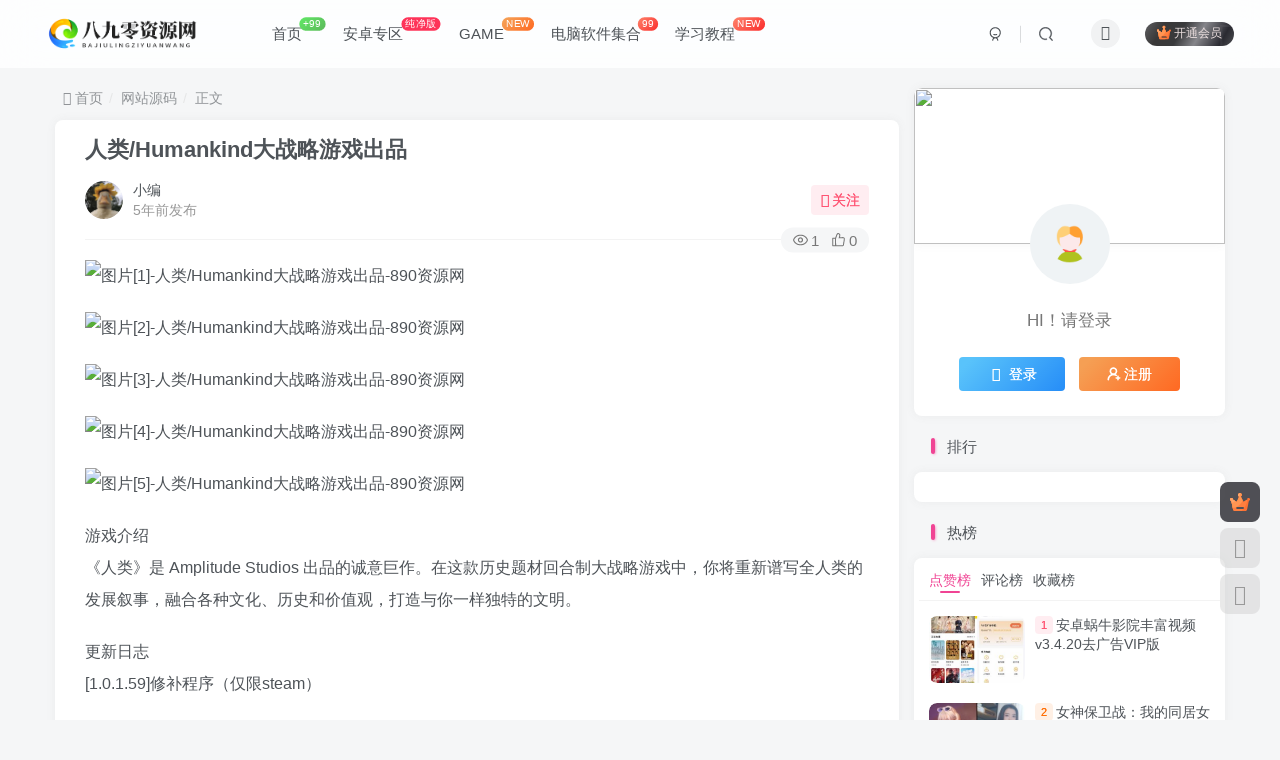

--- FILE ---
content_type: text/html; charset=UTF-8
request_url: http://890c.xyz/4135.html
body_size: 22162
content:
<!DOCTYPE HTML>
<html lang="zh-Hans">
<head>
	<meta charset="UTF-8">
	<link rel="dns-prefetch" href="//apps.bdimg.com">
	<meta http-equiv="X-UA-Compatible" content="IE=edge,chrome=1">
	<meta name="viewport" content="width=device-width, initial-scale=1.0, user-scalable=0, minimum-scale=1.0, maximum-scale=0.0, viewport-fit=cover">
	<meta http-equiv="Cache-Control" content="no-transform" />
	<meta http-equiv="Cache-Control" content="no-siteapp" />
	<meta name='robots' content='max-image-preview:large' />
	<style>img:is([sizes="auto" i], [sizes^="auto," i]) { contain-intrinsic-size: 3000px 1500px }</style>
	<title>人类/Humankind大战略游戏出品-890资源网</title><meta name="keywords" content="网站源码">
<meta name="description" content="游戏介绍《人类》是 Amplitude Studios 出品的诚意巨作。在这款历史题材回合制大战略游戏中，你将重新谱写全人类的发展叙事，融合各种文化、历史和价值观，打造与你一样独特的文明。更新日志[1.0.1.59]修补程序（仅限steam）重要修复（STEAM）：暂时删除了Epic叠加设置，这可能会在安装Epic游戏启动器时导致Steam构建崩溃。[1.0.1.58]版本说明更改和增补：从初学者">
<link rel="canonical" href="https://890c.xyz/4135.html" />
<link rel='dns-prefetch' href='//890c.xyz' />
<link rel="alternate" type="application/rss+xml" title="890资源网 &raquo; 人类/Humankind大战略游戏出品 评论 Feed" href="https://890c.xyz/4135.html/feed" />
<script type="text/javascript">
/* <![CDATA[ */
window._wpemojiSettings = {"baseUrl":"https:\/\/s.w.org\/images\/core\/emoji\/16.0.1\/72x72\/","ext":".png","svgUrl":"https:\/\/s.w.org\/images\/core\/emoji\/16.0.1\/svg\/","svgExt":".svg","source":{"concatemoji":"https:\/\/890c.xyz\/wp-includes\/js\/wp-emoji-release.min.js?ver=6.8.3"}};
/*! This file is auto-generated */
!function(s,n){var o,i,e;function c(e){try{var t={supportTests:e,timestamp:(new Date).valueOf()};sessionStorage.setItem(o,JSON.stringify(t))}catch(e){}}function p(e,t,n){e.clearRect(0,0,e.canvas.width,e.canvas.height),e.fillText(t,0,0);var t=new Uint32Array(e.getImageData(0,0,e.canvas.width,e.canvas.height).data),a=(e.clearRect(0,0,e.canvas.width,e.canvas.height),e.fillText(n,0,0),new Uint32Array(e.getImageData(0,0,e.canvas.width,e.canvas.height).data));return t.every(function(e,t){return e===a[t]})}function u(e,t){e.clearRect(0,0,e.canvas.width,e.canvas.height),e.fillText(t,0,0);for(var n=e.getImageData(16,16,1,1),a=0;a<n.data.length;a++)if(0!==n.data[a])return!1;return!0}function f(e,t,n,a){switch(t){case"flag":return n(e,"\ud83c\udff3\ufe0f\u200d\u26a7\ufe0f","\ud83c\udff3\ufe0f\u200b\u26a7\ufe0f")?!1:!n(e,"\ud83c\udde8\ud83c\uddf6","\ud83c\udde8\u200b\ud83c\uddf6")&&!n(e,"\ud83c\udff4\udb40\udc67\udb40\udc62\udb40\udc65\udb40\udc6e\udb40\udc67\udb40\udc7f","\ud83c\udff4\u200b\udb40\udc67\u200b\udb40\udc62\u200b\udb40\udc65\u200b\udb40\udc6e\u200b\udb40\udc67\u200b\udb40\udc7f");case"emoji":return!a(e,"\ud83e\udedf")}return!1}function g(e,t,n,a){var r="undefined"!=typeof WorkerGlobalScope&&self instanceof WorkerGlobalScope?new OffscreenCanvas(300,150):s.createElement("canvas"),o=r.getContext("2d",{willReadFrequently:!0}),i=(o.textBaseline="top",o.font="600 32px Arial",{});return e.forEach(function(e){i[e]=t(o,e,n,a)}),i}function t(e){var t=s.createElement("script");t.src=e,t.defer=!0,s.head.appendChild(t)}"undefined"!=typeof Promise&&(o="wpEmojiSettingsSupports",i=["flag","emoji"],n.supports={everything:!0,everythingExceptFlag:!0},e=new Promise(function(e){s.addEventListener("DOMContentLoaded",e,{once:!0})}),new Promise(function(t){var n=function(){try{var e=JSON.parse(sessionStorage.getItem(o));if("object"==typeof e&&"number"==typeof e.timestamp&&(new Date).valueOf()<e.timestamp+604800&&"object"==typeof e.supportTests)return e.supportTests}catch(e){}return null}();if(!n){if("undefined"!=typeof Worker&&"undefined"!=typeof OffscreenCanvas&&"undefined"!=typeof URL&&URL.createObjectURL&&"undefined"!=typeof Blob)try{var e="postMessage("+g.toString()+"("+[JSON.stringify(i),f.toString(),p.toString(),u.toString()].join(",")+"));",a=new Blob([e],{type:"text/javascript"}),r=new Worker(URL.createObjectURL(a),{name:"wpTestEmojiSupports"});return void(r.onmessage=function(e){c(n=e.data),r.terminate(),t(n)})}catch(e){}c(n=g(i,f,p,u))}t(n)}).then(function(e){for(var t in e)n.supports[t]=e[t],n.supports.everything=n.supports.everything&&n.supports[t],"flag"!==t&&(n.supports.everythingExceptFlag=n.supports.everythingExceptFlag&&n.supports[t]);n.supports.everythingExceptFlag=n.supports.everythingExceptFlag&&!n.supports.flag,n.DOMReady=!1,n.readyCallback=function(){n.DOMReady=!0}}).then(function(){return e}).then(function(){var e;n.supports.everything||(n.readyCallback(),(e=n.source||{}).concatemoji?t(e.concatemoji):e.wpemoji&&e.twemoji&&(t(e.twemoji),t(e.wpemoji)))}))}((window,document),window._wpemojiSettings);
/* ]]> */
</script>
<style id='wp-emoji-styles-inline-css' type='text/css'>

	img.wp-smiley, img.emoji {
		display: inline !important;
		border: none !important;
		box-shadow: none !important;
		height: 1em !important;
		width: 1em !important;
		margin: 0 0.07em !important;
		vertical-align: -0.1em !important;
		background: none !important;
		padding: 0 !important;
	}
</style>
<link rel='stylesheet' id='wp-block-library-css' href='https://890c.xyz/wp-includes/css/dist/block-library/style.min.css?ver=6.8.3' type='text/css' media='all' />
<style id='classic-theme-styles-inline-css' type='text/css'>
/*! This file is auto-generated */
.wp-block-button__link{color:#fff;background-color:#32373c;border-radius:9999px;box-shadow:none;text-decoration:none;padding:calc(.667em + 2px) calc(1.333em + 2px);font-size:1.125em}.wp-block-file__button{background:#32373c;color:#fff;text-decoration:none}
</style>
<style id='global-styles-inline-css' type='text/css'>
:root{--wp--preset--aspect-ratio--square: 1;--wp--preset--aspect-ratio--4-3: 4/3;--wp--preset--aspect-ratio--3-4: 3/4;--wp--preset--aspect-ratio--3-2: 3/2;--wp--preset--aspect-ratio--2-3: 2/3;--wp--preset--aspect-ratio--16-9: 16/9;--wp--preset--aspect-ratio--9-16: 9/16;--wp--preset--color--black: #000000;--wp--preset--color--cyan-bluish-gray: #abb8c3;--wp--preset--color--white: #ffffff;--wp--preset--color--pale-pink: #f78da7;--wp--preset--color--vivid-red: #cf2e2e;--wp--preset--color--luminous-vivid-orange: #ff6900;--wp--preset--color--luminous-vivid-amber: #fcb900;--wp--preset--color--light-green-cyan: #7bdcb5;--wp--preset--color--vivid-green-cyan: #00d084;--wp--preset--color--pale-cyan-blue: #8ed1fc;--wp--preset--color--vivid-cyan-blue: #0693e3;--wp--preset--color--vivid-purple: #9b51e0;--wp--preset--gradient--vivid-cyan-blue-to-vivid-purple: linear-gradient(135deg,rgba(6,147,227,1) 0%,rgb(155,81,224) 100%);--wp--preset--gradient--light-green-cyan-to-vivid-green-cyan: linear-gradient(135deg,rgb(122,220,180) 0%,rgb(0,208,130) 100%);--wp--preset--gradient--luminous-vivid-amber-to-luminous-vivid-orange: linear-gradient(135deg,rgba(252,185,0,1) 0%,rgba(255,105,0,1) 100%);--wp--preset--gradient--luminous-vivid-orange-to-vivid-red: linear-gradient(135deg,rgba(255,105,0,1) 0%,rgb(207,46,46) 100%);--wp--preset--gradient--very-light-gray-to-cyan-bluish-gray: linear-gradient(135deg,rgb(238,238,238) 0%,rgb(169,184,195) 100%);--wp--preset--gradient--cool-to-warm-spectrum: linear-gradient(135deg,rgb(74,234,220) 0%,rgb(151,120,209) 20%,rgb(207,42,186) 40%,rgb(238,44,130) 60%,rgb(251,105,98) 80%,rgb(254,248,76) 100%);--wp--preset--gradient--blush-light-purple: linear-gradient(135deg,rgb(255,206,236) 0%,rgb(152,150,240) 100%);--wp--preset--gradient--blush-bordeaux: linear-gradient(135deg,rgb(254,205,165) 0%,rgb(254,45,45) 50%,rgb(107,0,62) 100%);--wp--preset--gradient--luminous-dusk: linear-gradient(135deg,rgb(255,203,112) 0%,rgb(199,81,192) 50%,rgb(65,88,208) 100%);--wp--preset--gradient--pale-ocean: linear-gradient(135deg,rgb(255,245,203) 0%,rgb(182,227,212) 50%,rgb(51,167,181) 100%);--wp--preset--gradient--electric-grass: linear-gradient(135deg,rgb(202,248,128) 0%,rgb(113,206,126) 100%);--wp--preset--gradient--midnight: linear-gradient(135deg,rgb(2,3,129) 0%,rgb(40,116,252) 100%);--wp--preset--font-size--small: 13px;--wp--preset--font-size--medium: 20px;--wp--preset--font-size--large: 36px;--wp--preset--font-size--x-large: 42px;--wp--preset--spacing--20: 0.44rem;--wp--preset--spacing--30: 0.67rem;--wp--preset--spacing--40: 1rem;--wp--preset--spacing--50: 1.5rem;--wp--preset--spacing--60: 2.25rem;--wp--preset--spacing--70: 3.38rem;--wp--preset--spacing--80: 5.06rem;--wp--preset--shadow--natural: 6px 6px 9px rgba(0, 0, 0, 0.2);--wp--preset--shadow--deep: 12px 12px 50px rgba(0, 0, 0, 0.4);--wp--preset--shadow--sharp: 6px 6px 0px rgba(0, 0, 0, 0.2);--wp--preset--shadow--outlined: 6px 6px 0px -3px rgba(255, 255, 255, 1), 6px 6px rgba(0, 0, 0, 1);--wp--preset--shadow--crisp: 6px 6px 0px rgba(0, 0, 0, 1);}:where(.is-layout-flex){gap: 0.5em;}:where(.is-layout-grid){gap: 0.5em;}body .is-layout-flex{display: flex;}.is-layout-flex{flex-wrap: wrap;align-items: center;}.is-layout-flex > :is(*, div){margin: 0;}body .is-layout-grid{display: grid;}.is-layout-grid > :is(*, div){margin: 0;}:where(.wp-block-columns.is-layout-flex){gap: 2em;}:where(.wp-block-columns.is-layout-grid){gap: 2em;}:where(.wp-block-post-template.is-layout-flex){gap: 1.25em;}:where(.wp-block-post-template.is-layout-grid){gap: 1.25em;}.has-black-color{color: var(--wp--preset--color--black) !important;}.has-cyan-bluish-gray-color{color: var(--wp--preset--color--cyan-bluish-gray) !important;}.has-white-color{color: var(--wp--preset--color--white) !important;}.has-pale-pink-color{color: var(--wp--preset--color--pale-pink) !important;}.has-vivid-red-color{color: var(--wp--preset--color--vivid-red) !important;}.has-luminous-vivid-orange-color{color: var(--wp--preset--color--luminous-vivid-orange) !important;}.has-luminous-vivid-amber-color{color: var(--wp--preset--color--luminous-vivid-amber) !important;}.has-light-green-cyan-color{color: var(--wp--preset--color--light-green-cyan) !important;}.has-vivid-green-cyan-color{color: var(--wp--preset--color--vivid-green-cyan) !important;}.has-pale-cyan-blue-color{color: var(--wp--preset--color--pale-cyan-blue) !important;}.has-vivid-cyan-blue-color{color: var(--wp--preset--color--vivid-cyan-blue) !important;}.has-vivid-purple-color{color: var(--wp--preset--color--vivid-purple) !important;}.has-black-background-color{background-color: var(--wp--preset--color--black) !important;}.has-cyan-bluish-gray-background-color{background-color: var(--wp--preset--color--cyan-bluish-gray) !important;}.has-white-background-color{background-color: var(--wp--preset--color--white) !important;}.has-pale-pink-background-color{background-color: var(--wp--preset--color--pale-pink) !important;}.has-vivid-red-background-color{background-color: var(--wp--preset--color--vivid-red) !important;}.has-luminous-vivid-orange-background-color{background-color: var(--wp--preset--color--luminous-vivid-orange) !important;}.has-luminous-vivid-amber-background-color{background-color: var(--wp--preset--color--luminous-vivid-amber) !important;}.has-light-green-cyan-background-color{background-color: var(--wp--preset--color--light-green-cyan) !important;}.has-vivid-green-cyan-background-color{background-color: var(--wp--preset--color--vivid-green-cyan) !important;}.has-pale-cyan-blue-background-color{background-color: var(--wp--preset--color--pale-cyan-blue) !important;}.has-vivid-cyan-blue-background-color{background-color: var(--wp--preset--color--vivid-cyan-blue) !important;}.has-vivid-purple-background-color{background-color: var(--wp--preset--color--vivid-purple) !important;}.has-black-border-color{border-color: var(--wp--preset--color--black) !important;}.has-cyan-bluish-gray-border-color{border-color: var(--wp--preset--color--cyan-bluish-gray) !important;}.has-white-border-color{border-color: var(--wp--preset--color--white) !important;}.has-pale-pink-border-color{border-color: var(--wp--preset--color--pale-pink) !important;}.has-vivid-red-border-color{border-color: var(--wp--preset--color--vivid-red) !important;}.has-luminous-vivid-orange-border-color{border-color: var(--wp--preset--color--luminous-vivid-orange) !important;}.has-luminous-vivid-amber-border-color{border-color: var(--wp--preset--color--luminous-vivid-amber) !important;}.has-light-green-cyan-border-color{border-color: var(--wp--preset--color--light-green-cyan) !important;}.has-vivid-green-cyan-border-color{border-color: var(--wp--preset--color--vivid-green-cyan) !important;}.has-pale-cyan-blue-border-color{border-color: var(--wp--preset--color--pale-cyan-blue) !important;}.has-vivid-cyan-blue-border-color{border-color: var(--wp--preset--color--vivid-cyan-blue) !important;}.has-vivid-purple-border-color{border-color: var(--wp--preset--color--vivid-purple) !important;}.has-vivid-cyan-blue-to-vivid-purple-gradient-background{background: var(--wp--preset--gradient--vivid-cyan-blue-to-vivid-purple) !important;}.has-light-green-cyan-to-vivid-green-cyan-gradient-background{background: var(--wp--preset--gradient--light-green-cyan-to-vivid-green-cyan) !important;}.has-luminous-vivid-amber-to-luminous-vivid-orange-gradient-background{background: var(--wp--preset--gradient--luminous-vivid-amber-to-luminous-vivid-orange) !important;}.has-luminous-vivid-orange-to-vivid-red-gradient-background{background: var(--wp--preset--gradient--luminous-vivid-orange-to-vivid-red) !important;}.has-very-light-gray-to-cyan-bluish-gray-gradient-background{background: var(--wp--preset--gradient--very-light-gray-to-cyan-bluish-gray) !important;}.has-cool-to-warm-spectrum-gradient-background{background: var(--wp--preset--gradient--cool-to-warm-spectrum) !important;}.has-blush-light-purple-gradient-background{background: var(--wp--preset--gradient--blush-light-purple) !important;}.has-blush-bordeaux-gradient-background{background: var(--wp--preset--gradient--blush-bordeaux) !important;}.has-luminous-dusk-gradient-background{background: var(--wp--preset--gradient--luminous-dusk) !important;}.has-pale-ocean-gradient-background{background: var(--wp--preset--gradient--pale-ocean) !important;}.has-electric-grass-gradient-background{background: var(--wp--preset--gradient--electric-grass) !important;}.has-midnight-gradient-background{background: var(--wp--preset--gradient--midnight) !important;}.has-small-font-size{font-size: var(--wp--preset--font-size--small) !important;}.has-medium-font-size{font-size: var(--wp--preset--font-size--medium) !important;}.has-large-font-size{font-size: var(--wp--preset--font-size--large) !important;}.has-x-large-font-size{font-size: var(--wp--preset--font-size--x-large) !important;}
:where(.wp-block-post-template.is-layout-flex){gap: 1.25em;}:where(.wp-block-post-template.is-layout-grid){gap: 1.25em;}
:where(.wp-block-columns.is-layout-flex){gap: 2em;}:where(.wp-block-columns.is-layout-grid){gap: 2em;}
:root :where(.wp-block-pullquote){font-size: 1.5em;line-height: 1.6;}
</style>
<link rel='stylesheet' id='_bootstrap-css' href='https://890c.xyz/wp-content/themes/zibll/css/bootstrap.min.css?ver=8.1' type='text/css' media='all' />
<link rel='stylesheet' id='_fontawesome-css' href='https://890c.xyz/wp-content/themes/zibll/css/font-awesome.min.css?ver=8.1' type='text/css' media='all' />
<link rel='stylesheet' id='_main-css' href='https://890c.xyz/wp-content/themes/zibll/css/main.min.css?ver=8.1' type='text/css' media='all' />
<style id='akismet-widget-style-inline-css' type='text/css'>

			.a-stats {
				--akismet-color-mid-green: #357b49;
				--akismet-color-white: #fff;
				--akismet-color-light-grey: #f6f7f7;

				max-width: 350px;
				width: auto;
			}

			.a-stats * {
				all: unset;
				box-sizing: border-box;
			}

			.a-stats strong {
				font-weight: 600;
			}

			.a-stats a.a-stats__link,
			.a-stats a.a-stats__link:visited,
			.a-stats a.a-stats__link:active {
				background: var(--akismet-color-mid-green);
				border: none;
				box-shadow: none;
				border-radius: 8px;
				color: var(--akismet-color-white);
				cursor: pointer;
				display: block;
				font-family: -apple-system, BlinkMacSystemFont, 'Segoe UI', 'Roboto', 'Oxygen-Sans', 'Ubuntu', 'Cantarell', 'Helvetica Neue', sans-serif;
				font-weight: 500;
				padding: 12px;
				text-align: center;
				text-decoration: none;
				transition: all 0.2s ease;
			}

			/* Extra specificity to deal with TwentyTwentyOne focus style */
			.widget .a-stats a.a-stats__link:focus {
				background: var(--akismet-color-mid-green);
				color: var(--akismet-color-white);
				text-decoration: none;
			}

			.a-stats a.a-stats__link:hover {
				filter: brightness(110%);
				box-shadow: 0 4px 12px rgba(0, 0, 0, 0.06), 0 0 2px rgba(0, 0, 0, 0.16);
			}

			.a-stats .count {
				color: var(--akismet-color-white);
				display: block;
				font-size: 1.5em;
				line-height: 1.4;
				padding: 0 13px;
				white-space: nowrap;
			}
		
</style>
<script type="text/javascript" src="https://890c.xyz/wp-content/themes/zibll/js/libs/jquery.min.js?ver=8.1" id="jquery-js"></script>
<link rel="https://api.w.org/" href="https://890c.xyz/wp-json/" /><link rel="alternate" title="JSON" type="application/json" href="https://890c.xyz/wp-json/wp/v2/posts/4135" /><link rel="EditURI" type="application/rsd+xml" title="RSD" href="https://890c.xyz/xmlrpc.php?rsd" />
<meta name="generator" content="WordPress 6.8.3" />
<link rel="canonical" href="https://890c.xyz/4135.html" />
<link rel='shortlink' href='https://890c.xyz/?p=4135' />
<link rel="alternate" title="oEmbed (JSON)" type="application/json+oembed" href="https://890c.xyz/wp-json/oembed/1.0/embed?url=https%3A%2F%2F890c.xyz%2F4135.html" />
<link rel="alternate" title="oEmbed (XML)" type="text/xml+oembed" href="https://890c.xyz/wp-json/oembed/1.0/embed?url=https%3A%2F%2F890c.xyz%2F4135.html&#038;format=xml" />
<link rel='shortcut icon' href='http://890c.xyz/wp-content/uploads/2024/06/QQ图片20240327220154.png'><link rel='icon' href='http://890c.xyz/wp-content/uploads/2024/06/QQ图片20240327220154.png'><link rel='apple-touch-icon-precomposed' href='http://890c.xyz/wp-content/uploads/2024/06/QQ图片20240327220154.png'><meta name='msapplication-TileImage' content='http://890c.xyz/wp-content/uploads/2024/06/QQ图片20240327220154.png'><style>body{--theme-color:#f04494;--focus-shadow-color:rgba(240,68,148,.4);--focus-color-opacity1:rgba(240,68,148,.1);--mian-max-width:1200px;}.enlighter-default .enlighter{max-height:400px;overflow-y:auto !important;}@media (max-width:640px) {
		.meta-right .meta-comm{
			display: unset !important;
		}
	}</style><meta name='apple-mobile-web-app-title' content='890资源网'><!--[if IE]><script src="https://890c.xyz/wp-content/themes/zibll/js/libs/html5.min.js"></script><![endif]--><link rel="icon" href="https://890c.xyz/wp-content/uploads/2024/03/cropped-890资源网-2-32x32.png" sizes="32x32" />
<link rel="icon" href="https://890c.xyz/wp-content/uploads/2024/03/cropped-890资源网-2-192x192.png" sizes="192x192" />
<link rel="apple-touch-icon" href="https://890c.xyz/wp-content/uploads/2024/03/cropped-890资源网-2-180x180.png" />
<meta name="msapplication-TileImage" content="https://890c.xyz/wp-content/uploads/2024/03/cropped-890资源网-2-270x270.png" />
	</head>
<body class="wp-singular post-template-default single single-post postid-4135 single-format-standard wp-theme-zibll white-theme nav-fixed site-layout-2">
		<div style="position: fixed;z-index: -999;left: -5000%;"><img src="http://890c.xyz/wp-content/uploads/2021/11/20211127155920-61a255d8cdb0b.jpg" alt="人类/Humankind大战略游戏出品-890资源网"></div>	    <header class="header header-layout-1">
        <nav class="navbar navbar-top center">
            <div class="container-fluid container-header">
                <div class="navbar-header">
			<div class="navbar-brand"><a class="navbar-logo" href="https://890c.xyz"><img src="http://890c.xyz/wp-content/uploads/2024/06/QQ图片20240327220154.png" switch-src="http://890c.xyz/wp-content/uploads/2024/06/QQ图片20240327220154.png" alt="890资源网" >
			</a></div>
			<button type="button" data-toggle-class="mobile-navbar-show" data-target="body" class="navbar-toggle"><i class="em12 css-icon i-menu"><i></i></i></button><a class="main-search-btn navbar-toggle" href="javascript:;"><svg class="icon" aria-hidden="true"><use xlink:href="#icon-search"></use></svg></a>
		</div>                <div class="collapse navbar-collapse">
                    <ul class="nav navbar-nav"><li id="menu-item-7789" class="menu-item menu-item-type-custom menu-item-object-custom menu-item-home menu-item-7789"><a href="http://890c.xyz/">首页<badge class="jb-green">+99</badge></a></li>
<li id="menu-item-7785" class="menu-item menu-item-type-custom menu-item-object-custom menu-item-7785"><a href="http://890c.xyz/category/anzhuo">安卓专区<badge>纯净版</badge></a></li>
<li id="menu-item-8562" class="menu-item menu-item-type-custom menu-item-object-custom menu-item-8562"><a href="http://890c.xyz/category/game">GAME<badge class="jb-yellow">NEW</badge></a></li>
<li id="menu-item-8925" class="menu-item menu-item-type-custom menu-item-object-custom menu-item-8925"><a href="http://890c.xyz/category/dn">电脑软件集合<badge class="jb-red badge-bw">99</badge></a></li>
<li id="menu-item-8561" class="menu-item menu-item-type-custom menu-item-object-custom menu-item-8561"><a href="http://890c.xyz/category/jc/%e5%ad%a6%e4%b9%a0%e6%95%99%e7%a8%8b">学习教程<badge class="jb-red">NEW</badge></a></li>
</ul><div class="navbar-form navbar-right hide show-nav-but" style="margin-right:-10px;"><a data-toggle-class data-target=".nav.navbar-nav" href="javascript:;" class="but"><svg class="" aria-hidden="true" data-viewBox="0 0 1024 1024" viewBox="0 0 1024 1024"><use xlink:href="#icon-menu_2"></use></svg></a></div><div class="navbar-form navbar-right navbar-but"><span class="hover-show inline-block"><a class="signin-loader but jb-red radius payvip-icon ml10" href="javascript:;"><svg class="em12 mr3" aria-hidden="true" data-viewBox="0 0 1024 1024" viewBox="0 0 1024 1024"><use xlink:href="#icon-vip_1"></use></svg>开通会员</a><div class="sub-menu hover-show-con sub-vip-card"><div class="vip-card pointer level-1 vip-theme1 signin-loader" vip-level="1">
    <div class="abs-center vip-baicon"><img  class="lazyload img-icon " src="https://890c.xyz/wp-content/themes/zibll/img/thumbnail-null.svg" data-src="http://890c.xyz/wp-content/themes/zibll/img/vip-1.svg" title="VIP" alt="VIP"></div><div class="vip-img abs-right"><img  class="lazyload img-icon " src="https://890c.xyz/wp-content/themes/zibll/img/thumbnail-null.svg" data-src="http://890c.xyz/wp-content/themes/zibll/img/vip-1.svg" title="VIP" alt="VIP"></div><div class="relative"><div class="vip-name mb10"><span class="mr6"><img  class="lazyload img-icon " src="https://890c.xyz/wp-content/themes/zibll/img/thumbnail-null.svg" data-src="http://890c.xyz/wp-content/themes/zibll/img/vip-1.svg" title="VIP" alt="VIP"></span>开通VIP</div><ul class="mb10 relative"><li>全站资源免费购买</li>
<li>内容免费阅读</li>
<li>一对一技术指导</li>
<li>VIP用户专属QQ群</li></ul><a class="but jb-blue radius payvip-button" href="javascript:;">开通VIP</a></div>
    </div></div></span></div><div class="navbar-form navbar-right"><a href="javascript:;" class="toggle-theme toggle-radius"><i class="fa fa-toggle-theme"></i></a></div><div class="navbar-form navbar-right">
					<ul class="list-inline splitters relative">
						<li><a href="javascript:;" class="btn signin-loader"><svg class="icon" aria-hidden="true" data-viewBox="50 0 924 924" viewBox="50 0 924 924"><use xlink:href="#icon-user"></use></svg></a>
							<ul class="sub-menu">
							<div class="padding-10"><div class="sub-user-box"><div class="text-center"><div><a class="em09 signin-loader but jb-red radius4 payvip-icon btn-block mt10" href="javascript:;"><svg class="em12 mr10" aria-hidden="true" data-viewBox="0 0 1024 1024" viewBox="0 0 1024 1024"><use xlink:href="#icon-vip_1"></use></svg>开通会员 尊享会员权益</a></div><div class="flex jsa header-user-href"><a href="javascript:;" class="signin-loader"><div class="badg mb6 toggle-radius c-blue"><svg class="icon" aria-hidden="true" data-viewBox="50 0 924 924" viewBox="50 0 924 924"><use xlink:href="#icon-user"></use></svg></div><div class="c-blue">登录</div></a><a href="javascript:;" class="signup-loader"><div class="badg mb6 toggle-radius c-green"><svg class="icon" aria-hidden="true"><use xlink:href="#icon-signup"></use></svg></div><div class="c-green">注册</div></a><a target="_blank" rel="nofollow" href="https://890c.xyz/user-sign?tab=resetpassword&redirect_to=https://890c.xyz/4135.html"><div class="badg mb6 toggle-radius c-purple"><svg class="icon" aria-hidden="true"><use xlink:href="#icon-user_rp"></use></svg></div><div class="c-purple">找回密码</div></a></div></div></div></div>
							</ul>
						</li><li class="relative"><a class="main-search-btn btn nav-search-btn" href="javascript:;"><svg class="icon" aria-hidden="true"><use xlink:href="#icon-search"></use></svg></a></li>
					</ul>
				</div>                </div>
            </div>
        </nav>
    </header>

    <div class="mobile-header">
        <nav mini-touch="mobile-nav" touch-direction="left" class="mobile-navbar visible-xs-block scroll-y mini-scrollbar left">
            <a href="javascript:;" class="toggle-theme toggle-radius"><i class="fa fa-toggle-theme"></i></a><ul class="mobile-menus theme-box"><li class="menu-item menu-item-type-custom menu-item-object-custom menu-item-home menu-item-7789"><a href="http://890c.xyz/">首页<badge class="jb-green">+99</badge></a></li>
<li class="menu-item menu-item-type-custom menu-item-object-custom menu-item-7785"><a href="http://890c.xyz/category/anzhuo">安卓专区<badge>纯净版</badge></a></li>
<li class="menu-item menu-item-type-custom menu-item-object-custom menu-item-8562"><a href="http://890c.xyz/category/game">GAME<badge class="jb-yellow">NEW</badge></a></li>
<li class="menu-item menu-item-type-custom menu-item-object-custom menu-item-8925"><a href="http://890c.xyz/category/dn">电脑软件集合<badge class="jb-red badge-bw">99</badge></a></li>
<li class="menu-item menu-item-type-custom menu-item-object-custom menu-item-8561"><a href="http://890c.xyz/category/jc/%e5%ad%a6%e4%b9%a0%e6%95%99%e7%a8%8b">学习教程<badge class="jb-red">NEW</badge></a></li>
</ul><div class="posts-nav-box" data-title="文章目录"></div><div class="sub-user-box"><div class="text-center"><div><a class="em09 signin-loader but jb-red radius4 payvip-icon btn-block mt10" href="javascript:;"><svg class="em12 mr10" aria-hidden="true" data-viewBox="0 0 1024 1024" viewBox="0 0 1024 1024"><use xlink:href="#icon-vip_1"></use></svg>开通会员 尊享会员权益</a></div><div class="flex jsa header-user-href"><a href="javascript:;" class="signin-loader"><div class="badg mb6 toggle-radius c-blue"><svg class="icon" aria-hidden="true" data-viewBox="50 0 924 924" viewBox="50 0 924 924"><use xlink:href="#icon-user"></use></svg></div><div class="c-blue">登录</div></a><a href="javascript:;" class="signup-loader"><div class="badg mb6 toggle-radius c-green"><svg class="icon" aria-hidden="true"><use xlink:href="#icon-signup"></use></svg></div><div class="c-green">注册</div></a><a target="_blank" rel="nofollow" href="https://890c.xyz/user-sign?tab=resetpassword&redirect_to=https://890c.xyz/4135.html"><div class="badg mb6 toggle-radius c-purple"><svg class="icon" aria-hidden="true"><use xlink:href="#icon-user_rp"></use></svg></div><div class="c-purple">找回密码</div></a></div></div></div><div class="mobile-nav-widget"><div class="theme-box"><div class="box-body notop"><div class="title-theme">热榜</div></div><div class="box-body posts-mini-lists zib-widget"><ul class="list-inline scroll-x mini-scrollbar tab-nav-theme"><li class="active" ><a class="post-tab-toggle" data-toggle="tab" href="javascript:;" tab-id="post_mini_0">点赞榜</a></li><li class="" ><a class="post-tab-toggle" data-toggle="tab" href="javascript:;" tab-id="post_mini_1">评论榜</a></li><li class="" ><a class="post-tab-toggle" data-toggle="tab" href="javascript:;" tab-id="post_mini_2">收藏榜</a></li></ul><div class="tab-content"><div class="tab-pane fade active in" tab-id="post_mini_0"><div class="posts-mini "><div class="posts-mini-con flex xx flex1 jsb"><h2 class="item-heading text-ellipsis"><span class="badg badg-sm mr3 c-red">1</span><a  href="https://890c.xyz/9666.html">安卓蜗牛影院丰富视频v3.4.20去广告VIP版<span class="focus-color"></span></a></h2></div></div><div class="posts-mini "><div class="posts-mini-con flex xx flex1 jsb"><h2 class="item-heading text-ellipsis"><span class="badg badg-sm mr3 c-yellow">2</span><a  href="https://890c.xyz/10384.html">女神保卫战：我的同居女神竟是小姨子<span class="focus-color"></span></a></h2></div></div><div class="posts-mini "><div class="posts-mini-con flex xx flex1 jsb"><h2 class="item-heading text-ellipsis"><span class="badg badg-sm mr3 c-purple">3</span><a  href="https://890c.xyz/10193.html">美女，请别影响我成仙<span class="focus-color"></span></a></h2></div></div><div class="posts-mini "><div class="posts-mini-con flex xx flex1 jsb"><h2 class="item-heading text-ellipsis"><span class="badg badg-sm mr3 c-blue">4</span><a  href="https://890c.xyz/10318.html">某磁力全网美女写真网站专辑批量原图下载，带预览功能<span class="focus-color"></span></a></h2></div></div><div class="posts-mini "><div class="posts-mini-con flex xx flex1 jsb"><h2 class="item-heading text-ellipsis"><span class="badg badg-sm mr3 c-green">5</span><a  href="https://890c.xyz/9821.html">真・三国无双 起源/DYNASTY WARRIORS: ORIGINS<span class="focus-color"></span></a></h2></div></div><div class="posts-mini "><div class="posts-mini-con flex xx flex1 jsb"><h2 class="item-heading text-ellipsis"><span class="badg badg-sm mr3 ">6</span><a  href="https://890c.xyz/10074.html">模拟农场25/Farming Simulator 25<span class="focus-color"></span></a></h2></div></div><div class="posts-mini "><div class="posts-mini-con flex xx flex1 jsb"><h2 class="item-heading text-ellipsis"><span class="badg badg-sm mr3 ">7</span><a  href="https://890c.xyz/10274.html">消失的航班，还有她她她！/Lost in the secret!<span class="focus-color"></span></a></h2></div></div><div class="posts-mini "><div class="posts-mini-con flex xx flex1 jsb"><h2 class="item-heading text-ellipsis"><span class="badg badg-sm mr3 ">8</span><a  href="https://890c.xyz/9709.html">恋爱大师/Master of Love<span class="focus-color"></span></a></h2></div></div><div class="posts-mini "><div class="posts-mini-con flex xx flex1 jsb"><h2 class="item-heading text-ellipsis"><span class="badg badg-sm mr3 ">9</span><a  href="https://890c.xyz/9965.html">侠盗猎车手5传承版/GTA5传承版/Grand Theft Auto V Legacy<span class="focus-color"></span></a></h2></div></div><div class="posts-mini "><div class="posts-mini-con flex xx flex1 jsb"><h2 class="item-heading text-ellipsis"><span class="badg badg-sm mr3 ">10</span><a  href="https://890c.xyz/10129.html">污痕圣杯：阿瓦隆的陨落/Tainted Grail: The Fall of Avalon<span class="focus-color"></span></a></h2></div></div></div><div class="tab-pane fade" tab-id="post_mini_1"><div class="posts-mini "><div class="posts-mini-con flex xx flex1 jsb"><h2 class="item-heading text-ellipsis"><span class="badg badg-sm mr3 c-red">1</span><a  href="https://890c.xyz/1.html">世界，您好！<span class="focus-color"></span></a></h2></div></div><div class="posts-mini "><div class="posts-mini-con flex xx flex1 jsb"><h2 class="item-heading text-ellipsis"><span class="badg badg-sm mr3 c-yellow">2</span><a  href="https://890c.xyz/9.html">一款简洁大气的商城官网介绍源码<span class="focus-color"></span></a></h2></div></div><div class="posts-mini "><div class="posts-mini-con flex xx flex1 jsb"><h2 class="item-heading text-ellipsis"><span class="badg badg-sm mr3 c-purple">3</span><a  href="https://890c.xyz/11.html">微信测试版3.4.5.16 for Windows官方公测版<span class="focus-color"></span></a></h2></div></div><div class="posts-mini "><div class="posts-mini-con flex xx flex1 jsb"><h2 class="item-heading text-ellipsis"><span class="badg badg-sm mr3 c-blue">4</span><a  href="https://890c.xyz/14.html">网络抓包工具 Wireshark v3.6.00 中文便携版<span class="focus-color"></span></a></h2></div></div><div class="posts-mini "><div class="posts-mini-con flex xx flex1 jsb"><h2 class="item-heading text-ellipsis"><span class="badg badg-sm mr3 c-green">5</span><a  href="https://890c.xyz/17.html">绝地求生售卖辅助官网漂亮源码<span class="focus-color"></span></a></h2></div></div><div class="posts-mini "><div class="posts-mini-con flex xx flex1 jsb"><h2 class="item-heading text-ellipsis"><span class="badg badg-sm mr3 ">6</span><a  href="https://890c.xyz/19.html">心瘾云电脑源码+成品变电脑系统<span class="focus-color"></span></a></h2></div></div><div class="posts-mini "><div class="posts-mini-con flex xx flex1 jsb"><h2 class="item-heading text-ellipsis"><span class="badg badg-sm mr3 ">7</span><a  href="https://890c.xyz/22.html">最新简约响应式UI娱乐网源码<span class="focus-color"></span></a></h2></div></div><div class="posts-mini "><div class="posts-mini-con flex xx flex1 jsb"><h2 class="item-heading text-ellipsis"><span class="badg badg-sm mr3 ">8</span><a  href="https://890c.xyz/24.html">简洁短网址生成缩短系统源码<span class="focus-color"></span></a></h2></div></div><div class="posts-mini "><div class="posts-mini-con flex xx flex1 jsb"><h2 class="item-heading text-ellipsis"><span class="badg badg-sm mr3 ">9</span><a  href="https://890c.xyz/26.html">抖音快手点赞任务系统网站源码<span class="focus-color"></span></a></h2></div></div><div class="posts-mini "><div class="posts-mini-con flex xx flex1 jsb"><h2 class="item-heading text-ellipsis"><span class="badg badg-sm mr3 ">10</span><a  href="https://890c.xyz/28.html">安卓手机遥控电脑小工具+源码<span class="focus-color"></span></a></h2></div></div></div><div class="tab-pane fade" tab-id="post_mini_2"><div class="posts-mini "><div class="posts-mini-con flex xx flex1 jsb"><h2 class="item-heading text-ellipsis"><span class="badg badg-sm mr3 c-red">1</span><a  href="https://890c.xyz/10063.html">25年5月最新Deepseek批量做知乎长文，日引300+创业粉，可复制调教公式全行业适用<span class="focus-color"></span></a></h2></div></div><div class="posts-mini "><div class="posts-mini-con flex xx flex1 jsb"><h2 class="item-heading text-ellipsis"><span class="badg badg-sm mr3 c-yellow">2</span><a  href="https://890c.xyz/4076.html">亿万僵尸军团/They Are Billions<span class="focus-color"></span></a></h2></div></div><div class="posts-mini "><div class="posts-mini-con flex xx flex1 jsb"><h2 class="item-heading text-ellipsis"><span class="badg badg-sm mr3 c-purple">3</span><a  href="https://890c.xyz/4260.html">流星蝴蝶剑/Meteor单机动作冒险<span class="focus-color"></span></a></h2></div></div><div class="posts-mini "><div class="posts-mini-con flex xx flex1 jsb"><h2 class="item-heading text-ellipsis"><span class="badg badg-sm mr3 c-blue">4</span><a  href="https://890c.xyz/4442.html">战争游戏：红龙 官方中文免安装版<span class="focus-color"></span></a></h2></div></div><div class="posts-mini "><div class="posts-mini-con flex xx flex1 jsb"><h2 class="item-heading text-ellipsis"><span class="badg badg-sm mr3 c-green">5</span><a  href="https://890c.xyz/4644.html">《大衍江湖》Evolution 角色扮演<span class="focus-color"></span></a></h2></div></div><div class="posts-mini "><div class="posts-mini-con flex xx flex1 jsb"><h2 class="item-heading text-ellipsis"><span class="badg badg-sm mr3 ">6</span><a  href="https://890c.xyz/4759.html">小姐姐健身 你这样数数真的好吗<span class="focus-color"></span></a></h2></div></div><div class="posts-mini "><div class="posts-mini-con flex xx flex1 jsb"><h2 class="item-heading text-ellipsis"><span class="badg badg-sm mr3 ">7</span><a  href="https://890c.xyz/4842.html">LOL手游苹果区+安卓区日服教程<span class="focus-color"></span></a></h2></div></div><div class="posts-mini "><div class="posts-mini-con flex xx flex1 jsb"><h2 class="item-heading text-ellipsis"><span class="badg badg-sm mr3 ">8</span><a  href="https://890c.xyz/4920.html">“网红神豪”蒋爷被捕涉案金额40亿<span class="focus-color"></span></a></h2></div></div><div class="posts-mini "><div class="posts-mini-con flex xx flex1 jsb"><h2 class="item-heading text-ellipsis"><span class="badg badg-sm mr3 ">9</span><a  href="https://890c.xyz/5016.html">鼓动粉丝薅羊毛 B站UP主被封号<span class="focus-color"></span></a></h2></div></div><div class="posts-mini "><div class="posts-mini-con flex xx flex1 jsb"><h2 class="item-heading text-ellipsis"><span class="badg badg-sm mr3 ">10</span><a  href="https://890c.xyz/5089.html">唐人街探案3 清晰版在线观看<span class="focus-color"></span></a></h2></div></div></div></div></div></div></div>        </nav>
        <div class="fixed-body" data-toggle-class="mobile-navbar-show" data-target="body"></div>
    </div>
    <div class="container fluid-widget"></div><main role="main" class="container">
    <div class="content-wrap">
        <div class="content-layout">
            <ul class="breadcrumb">
		<li><a href="https://890c.xyz"><i class="fa fa-map-marker"></i> 首页</a></li><li>
		<a href="https://890c.xyz/category/ym">网站源码</a> </li><li> 正文</li></ul><article class="article main-bg theme-box box-body radius8 main-shadow"><div class="article-header theme-box clearfix relative"><h1 class="article-title"> <a href="https://890c.xyz/4135.html">人类/Humankind大战略游戏出品</a></h1><div class="article-avatar"><div class="user-info flex ac article-avatar"><a href="https://890c.xyz/author/1"><span class="avatar-img"><img alt="小编的头像-890资源网" src="https://890c.xyz/wp-content/themes/zibll/img/avatar-default.png" data-src="//890c.xyz/wp-content/uploads/2024/06/QQ图片20240327213615.jpg" class="lazyload avatar avatar-id-1"></span></a><div class="user-right flex flex1 ac jsb ml10"><div class="flex1"><name class="flex ac flex1"><a class="display-name text-ellipsis " href="https://890c.xyz/author/1">小编</a></name><div class="px12-sm muted-2-color text-ellipsis"><span data-toggle="tooltip" data-placement="bottom" title="2021年11月27日 23:59发布">5年前发布</span></div></div><div class="flex0 user-action"><a href="javascript:;" class="px12-sm ml10 follow but c-red signin-loader" data-pid="1"><count><i class="fa fa-heart-o mr3" aria-hidden="true"></i>关注</count></a></div></div></div><div class="relative"><i class="line-form-line"></i><div class="flex ac single-metabox abs-right"><div class="post-metas"><item class="meta-view"><svg class="icon" aria-hidden="true"><use xlink:href="#icon-view"></use></svg>1</item><item class="meta-like"><svg class="icon" aria-hidden="true"><use xlink:href="#icon-like"></use></svg>0</item></div></div></div></div></div>    <div class="article-content">
                        <div data-nav="posts"class="theme-box wp-posts-content">
            <p><img alt="图片[1]-人类/Humankind大战略游戏出品-890资源网" decoding="async" src="http://www.678vf.com/wp-content/uploads/2021/11/20211127155920-61a255d8cdb0b.jpg" style="font-size:medium" /> </p>
<p><img alt="图片[2]-人类/Humankind大战略游戏出品-890资源网" decoding="async" src="http://www.678vf.com/wp-content/uploads/2021/11/20211127155921-61a255d99460d.jpg" style="font-size:medium" /> </p>
<p><img alt="图片[3]-人类/Humankind大战略游戏出品-890资源网" decoding="async" src="http://www.678vf.com/wp-content/uploads/2021/11/20211127155922-61a255da5ab38.jpg" style="font-size:medium" /> </p>
<p><img alt="图片[4]-人类/Humankind大战略游戏出品-890资源网" decoding="async" src="http://www.678vf.com/wp-content/uploads/2021/11/20211127155923-61a255db2328c.jpg" style="font-size:medium" /> </p>
<p><img alt="图片[5]-人类/Humankind大战略游戏出品-890资源网" decoding="async" src="http://www.678vf.com/wp-content/uploads/2021/11/20211127155923-61a255dbe5fe0.jpg" style="font-size:medium" /> </p>
<p>游戏介绍<br />《人类》是 Amplitude Studios 出品的诚意巨作。在这款历史题材回合制大战略游戏中，你将重新谱写全人类的发展叙事，融合各种文化、历史和价值观，打造与你一样独特的文明。</p>
<p>更新日志<br />[1.0.1.59]修补程序（仅限steam）</p>
<p>重要修复（STEAM）：</p>
<p>暂时删除了Epic叠加设置，这可能会在安装Epic游戏启动器时导致Steam构建崩溃。</p>
<p>[1.0.1.58]版本说明</p>
<p>更改和增补：</p>
<p>从初学者和高级教程中删除了无止境模式。</p>
<p>在最后4个教程视频中添加了字幕。</p>
<p>重要修复：</p>
<p>修正了一个问题，当一个独立的人洗劫一个废墟时，终点可能会被挂起。</p>
<p>修正了一个问题，当一个当代俄罗斯标志性地区建立在一个不是资源储备的兴趣点上时，结束转折可能会挂起。</p>
<p>修正了安装Epic Game Launcher时在开始时可能发生崩溃的问题。</p>
<p>修复了云存储系统不工作的问题。</p>
<p>修正了每次执行保存时地图编辑器删除一个区域的问题。</p>
<p>其他修复：</p>
<p>修正了当玩家没有足够的战争支持来宣战时显示错误值的问题。</p>
<p>修正了第一次用户体验场景中游戏中显示默认化身而不是玩家自定义化身的问题。</p>
<p>修正了一个问题，在使用自动战斗功能对抗鹿的战斗中可能会遇到错误。</p>
<p>修复了资源图标被利用后无法再显示在存款上的问题。</p>
<p>修正了当凶猛奖励应用到单位时，在攻击预测面板中显示调试文本的问题。</p>
<p>修复了在创建第一个标志性单元时，调试文本可能显示在讲述人的字幕中的问题。</p>
<p>修复了在众多事件描述中显示“？”字符的问题。</p>
<p>修正了一个问题，调试文本显示在AI人物角色的工具提示中。</p>
<p>修正了白色和平提案的外交日志中显示调试文本的问题。</p>
<p>修正了加入多人游戏大厅时失败消息不够清晰的问题。</p>
<p>中文设置<br />SETTINGS-UI-Language-简体中文-重启游戏生效</p>
<p>版本介绍<br />v1.0.1.59|容量27.4GB|官方简体中文|支持键盘.鼠标.手柄|赠多项修改器</p>
<p class="Fengdown_tit">下载地址&nbsp;</p>
<p><a href="https://890c.xyz/?golink=aHR0cHM6Ly9jbG91ZC4xODkuY24vdC9FdnlpQXIzQXphbWE="  class="but jb-blue radius start-new-posts"><i class="fa fa-download"></i>天翼云盘</a></span>&nbsp;</p>
<p class="Fengdown_tit">下载地址&nbsp;提取码：nmm4</p>
<p><a href="https://890c.xyz/?golink=aHR0cHM6Ly9wYW4uYmFpZHUuY29tL3MvMVRTTWd6REJyOHJvT1dwa2R3LUtfeWc="  class="but jb-blue radius start-new-posts"><i class="fa fa-download"></i>百度网盘</a></span>&nbsp;  </p>
<p></p>
<p></p>
                    </div>
        <div class="em09 muted-3-color"><div><span>©</span> 版权声明</div><div class="posts-copyright">文章版权归作者所有，未经允许请勿转载。</div></div><div class="text-center theme-box muted-3-color box-body separator em09">THE END</div><div class="theme-box article-tags"><a class="but ml6 radius c-blue" title="查看更多分类文章" href="https://890c.xyz/category/ym"><i class="fa fa-folder-open-o" aria-hidden="true"></i>网站源码</a><br></div>    </div>
    <div class="text-center muted-3-color box-body em09">喜欢就支持一下吧</div><div class="text-center post-actions"><a href="javascript:;" data-action="like" class="action action-like" data-pid="4135"><svg class="icon" aria-hidden="true"><use xlink:href="#icon-like"></use></svg><text>点赞</text><count>0</count></a><span class="hover-show dropup action action-share">
        <svg class="icon" aria-hidden="true"><use xlink:href="#icon-share"></use></svg><text>分享</text><div class="zib-widget hover-show-con share-button dropdown-menu"><div><a rel="nofollow" class="share-btn qzone"  target="_blank" title="QQ空间" href="https://sns.qzone.qq.com/cgi-bin/qzshare/cgi_qzshare_onekey?url=https://890c.xyz/4135.html&#38;title=人类/Humankind大战略游戏出品-890资源网&#38;pics=http://890c.xyz/wp-content/uploads/2021/11/20211127155920-61a255d8cdb0b.jpg&#38;summary=游戏介绍《人类》是 Amplitude Studios 出品的诚意巨作。在这款历史题材回合制大战略游戏中，你将重新谱写全人类的发展叙事，融合各种文化、历史和价值观，打造与你一样独特的文明。更新日志[1.0.1.59]修补程序（仅限steam）重要修复（STEAM）：暂时删除了Epic叠加设置，这可能会在安装Epic游戏启动器时导致Steam构建崩溃。[1.0.1.58]版本说明更..."><icon><svg class="icon" aria-hidden="true"><use xlink:href="#icon-qzone-color"></use></svg></icon><text>QQ空间<text></a><a rel="nofollow" class="share-btn weibo"  target="_blank" title="微博" href="https://service.weibo.com/share/share.php?url=https://890c.xyz/4135.html&#38;title=人类/Humankind大战略游戏出品-890资源网&#38;pic=http://890c.xyz/wp-content/uploads/2021/11/20211127155920-61a255d8cdb0b.jpg&#38;searchPic=false"><icon><svg class="icon" aria-hidden="true"><use xlink:href="#icon-weibo-color"></use></svg></icon><text>微博<text></a><a rel="nofollow" class="share-btn qq"  target="_blank" title="QQ好友" href="https://connect.qq.com/widget/shareqq/index.html?url=https://890c.xyz/4135.html&#38;title=人类/Humankind大战略游戏出品-890资源网&#38;pics=http://890c.xyz/wp-content/uploads/2021/11/20211127155920-61a255d8cdb0b.jpg&#38;desc=游戏介绍《人类》是 Amplitude Studios 出品的诚意巨作。在这款历史题材回合制大战略游戏中，你将重新谱写全人类的发展叙事，融合各种文化、历史和价值观，打造与你一样独特的文明。更新日志[1.0.1.59]修补程序（仅限steam）重要修复（STEAM）：暂时删除了Epic叠加设置，这可能会在安装Epic游戏启动器时导致Steam构建崩溃。[1.0.1.58]版本说明更..."><icon><svg class="icon" aria-hidden="true"><use xlink:href="#icon-qq-color"></use></svg></icon><text>QQ好友<text></a><a rel="nofollow" class="share-btn poster" poster-share="4135" title="海报分享" href="javascript:;"><icon><svg class="icon" aria-hidden="true"><use xlink:href="#icon-poster-color"></use></svg></icon><text>海报分享<text></a><a rel="nofollow" class="share-btn copy" data-clipboard-text="https://890c.xyz/4135.html" data-clipboard-tag="链接" title="复制链接" href="javascript:;"><icon><svg class="icon" aria-hidden="true"><use xlink:href="#icon-copy-color"></use></svg></icon><text>复制链接<text></a></div></div></span><a href="javascript:;" class="action action-favorite signin-loader" data-pid="4135"><svg class="icon" aria-hidden="true"><use xlink:href="#icon-favorite"></use></svg><text>收藏</text><count></count></a></div></article><div class="yiyan-box main-bg theme-box text-center box-body radius8 main-shadow"><div data-toggle="tooltip" data-original-title="点击切换一言" class="yiyan"></div></div><div class="user-card zib-widget author">
        <div class="card-content mt10 relative">
            <div class="user-content">
                
                <div class="user-avatar"><a href="https://890c.xyz/author/1"><span class="avatar-img avatar-lg"><img alt="小编的头像-890资源网" src="https://890c.xyz/wp-content/themes/zibll/img/avatar-default.png" data-src="//890c.xyz/wp-content/uploads/2024/06/QQ图片20240327213615.jpg" class="lazyload avatar avatar-id-1"></span></a></div>
                <div class="user-info mt20 mb10">
                    <div class="user-name flex jc"><name class="flex1 flex ac"><a class="display-name text-ellipsis " href="https://890c.xyz/author/1">小编</a><a href="javascript:;" class="focus-color ml10 follow flex0 signin-loader" data-pid="1"><count><i class="fa fa-heart-o mr3" aria-hidden="true"></i>关注</count></a></name></div>
                    <div class="author-tag mt10 mini-scrollbar"><a class="but c-blue tag-posts" data-toggle="tooltip" title="共3315篇文章" href="https://890c.xyz/author/1"><svg class="icon" aria-hidden="true"><use xlink:href="#icon-post"></use></svg>3315</a><a class="but c-green tag-comment" data-toggle="tooltip" title="共0条评论" href="https://890c.xyz/author/1?tab=comment"><svg class="icon" aria-hidden="true"><use xlink:href="#icon-comment"></use></svg>0</a><a class="but c-yellow tag-follow" data-toggle="tooltip" title="共2个粉丝" href="https://890c.xyz/author/1?tab=follow"><i class="fa fa-heart em09"></i>2</a><span class="badg c-red tag-view" data-toggle="tooltip" title="人气值 1574W+"><svg class="icon" aria-hidden="true"><use xlink:href="#icon-hot"></use></svg>1574W+</span></div>
                    <div class="user-desc mt10 muted-2-color em09"></div>
                    
                </div>
            </div>
            <div class="swiper-container more-posts swiper-scroll"><div class="swiper-wrapper"><div class="swiper-slide mr10"><a href="https://890c.xyz/9817.html"><div class="graphic hover-zoom-img em09 style-3" style="padding-bottom: 70%!important;"><img class="fit-cover lazyload" data-src="https://890c.xyz/wp-content/uploads/2025/01/ss_a287f6ccb5fa4fb0ec6235d2fe2801355a5a177b.1920x1080-300x169.jpg" src="https://890c.xyz/wp-content/themes/zibll/img/thumbnail.svg" alt="花奴令/HUANU POEMS-890资源网"><div class="abs-center left-bottom graphic-text text-ellipsis">花奴令/HUANU POEMS</div><div class="abs-center left-bottom graphic-text"><div class="em09 opacity8">花奴令/HUANU POEMS</div><div class="px12 opacity8 mt6"><item>1年前</item><item class="pull-right"><svg class="icon" aria-hidden="true"><use xlink:href="#icon-view"></use></svg> 10W+</item></div></div></div></a></div><div class="swiper-slide mr10"><a href="https://890c.xyz/10384.html"><div class="graphic hover-zoom-img em09 style-3" style="padding-bottom: 70%!important;"><img class="fit-cover lazyload" data-src="https://890c.xyz/wp-content/uploads/2025/08/ss_8e49cba99b6ffcb4f2eeff10ecc532e055b1d9e4.1920x1080-300x169.jpg" src="https://890c.xyz/wp-content/themes/zibll/img/thumbnail.svg" alt="女神保卫战：我的同居女神竟是小姨子-890资源网"><div class="abs-center left-bottom graphic-text text-ellipsis">女神保卫战：我的同居女神竟是小姨子</div><div class="abs-center left-bottom graphic-text"><div class="em09 opacity8">女神保卫战：我的同居女神竟是小姨子</div><div class="px12 opacity8 mt6"><item>5个月前</item><item class="pull-right"><svg class="icon" aria-hidden="true"><use xlink:href="#icon-view"></use></svg> 10W+</item></div></div></div></a></div><div class="swiper-slide mr10"><a href="https://890c.xyz/10318.html"><div class="graphic hover-zoom-img em09 style-3" style="padding-bottom: 70%!important;"><img class="fit-cover lazyload" data-src="https://890c.xyz/wp-content/uploads/2025/07/1751707708-3fa942b7512add5-300x191.jpg" src="https://890c.xyz/wp-content/themes/zibll/img/thumbnail.svg" alt="某磁力全网美女写真网站专辑批量原图下载，带预览功能-890资源网"><div class="abs-center left-bottom graphic-text text-ellipsis">某磁力全网美女写真网站专辑批量原图下载，带预览功能</div><div class="abs-center left-bottom graphic-text"><div class="em09 opacity8">某磁力全网美女写真网站专辑批量原图下载，带预览功能</div><div class="px12 opacity8 mt6"><item>6个月前</item><item class="pull-right"><svg class="icon" aria-hidden="true"><use xlink:href="#icon-view"></use></svg> 10W+</item></div></div></div></a></div><div class="swiper-slide mr10"><a href="https://890c.xyz/10346.html"><div class="graphic hover-zoom-img em09 style-3" style="padding-bottom: 70%!important;"><img class="fit-cover lazyload" data-src="https://890c.xyz/wp-content/uploads/2025/07/ss_11e98a1b7b4f3bc5ec08b07398ea1fbe43af36f0.1920x1080-300x169.jpg" src="https://890c.xyz/wp-content/themes/zibll/img/thumbnail.svg" alt="祇：女神之道/Kunitsu-Gami: Path of the Goddess-890资源网"><div class="abs-center left-bottom graphic-text text-ellipsis">祇：女神之道/Kunitsu-Gami: Path of the Goddess</div><div class="abs-center left-bottom graphic-text"><div class="em09 opacity8">祇：女神之道/Kunitsu-Gami: Path of the Goddess</div><div class="px12 opacity8 mt6"><item>6个月前</item><item class="pull-right"><svg class="icon" aria-hidden="true"><use xlink:href="#icon-view"></use></svg> 10W+</item></div></div></div></a></div><div class="swiper-slide mr10"><a href="https://890c.xyz/9805.html"><div class="graphic hover-zoom-img em09 style-3" style="padding-bottom: 70%!important;"><img class="fit-cover lazyload" data-src="https://890c.xyz/wp-content/uploads/2025/01/1737341865-421d13c7ecd6760-300x128.jpg" src="https://890c.xyz/wp-content/themes/zibll/img/thumbnail.svg" alt="云天AI美女6.0：颜值美女热舞短视频教程-890资源网"><div class="abs-center left-bottom graphic-text text-ellipsis">云天AI美女6.0：颜值美女热舞短视频教程</div><div class="abs-center left-bottom graphic-text"><div class="em09 opacity8">云天AI美女6.0：颜值美女热舞短视频教程</div><div class="px12 opacity8 mt6"><item>1年前</item><item class="pull-right"><svg class="icon" aria-hidden="true"><use xlink:href="#icon-view"></use></svg> 10W+</item></div></div></div></a></div><div class="swiper-slide mr10"><a href="https://890c.xyz/9783.html"><div class="graphic hover-zoom-img em09 style-3" style="padding-bottom: 70%!important;"><img class="fit-cover lazyload" data-src="https://890c.xyz/wp-content/uploads/2024/12/ss_8b5b3ffd2fa0ab2feca7076b5b8f9278c7db1a80.1920x1080-300x169.jpg" src="https://890c.xyz/wp-content/themes/zibll/img/thumbnail.svg" alt="我靠双修拯救世界/Couple-Cultivation Saves the World-890资源网"><div class="abs-center left-bottom graphic-text text-ellipsis">我靠双修拯救世界/Couple-Cultivation Saves the World</div><div class="abs-center left-bottom graphic-text"><div class="em09 opacity8">我靠双修拯救世界/Couple-Cultivation Saves the World</div><div class="px12 opacity8 mt6"><item>2年前</item><item class="pull-right"><svg class="icon" aria-hidden="true"><use xlink:href="#icon-view"></use></svg> 10W+</item></div></div></div></a></div></div><div class="swiper-button-prev"></div><div class="swiper-button-next"></div></div>
        </div>
    </div>    <div class="theme-box" style="height:99px">
        <nav class="article-nav">
            <div class="main-bg box-body radius8 main-shadow">
                <a href="https://890c.xyz/4129.html">
                    <p class="muted-2-color"><i class="fa fa-angle-left em12"></i><i class="fa fa-angle-left em12 mr6"></i>上一篇</p>
                    <div class="text-ellipsis-2">
                        收获日2/掠夺日2/PAYDAY2射击类                    </div>
                </a>
            </div>
            <div class="main-bg box-body radius8 main-shadow">
                <a href="https://890c.xyz/4140.html">
                    <p class="muted-2-color">下一篇<i class="fa fa-angle-right em12 ml6"></i><i class="fa fa-angle-right em12"></i></p>
                    <div class="text-ellipsis-2">
                        分离/瓦解/崩解/Disintegration射击                    </div>
                </a>
            </div>
        </nav>
    </div>
<div class="theme-box relates relates-thumb">
            <div class="box-body notop">
                <div class="title-theme">相关推荐</div>
            </div><div class="zib-widget"><div class="swiper-container swiper-scroll"><div class="swiper-wrapper"><div class="swiper-slide mr10"><a href="https://890c.xyz/14.html"><div class="graphic hover-zoom-img mb10 style-3" style="padding-bottom: 70%!important;"><img class="fit-cover lazyload" data-src="https://www.423down.com/wp-content/uploads/2021/03/2021042219424743.png" src="https://890c.xyz/wp-content/themes/zibll/img/thumbnail.svg" alt="网络抓包工具 Wireshark v3.6.00 中文便携版-890资源网"><div class="abs-center left-bottom graphic-text text-ellipsis">网络抓包工具 Wireshark v3.6.00 中文便携版</div><div class="abs-center left-bottom graphic-text"><div class="em09 opacity8">网络抓包工具 Wireshark v3.6.00 中文便携版</div><div class="px12 opacity8 mt6"><item>5年前</item><item class="pull-right"><svg class="icon" aria-hidden="true"><use xlink:href="#icon-view"></use></svg> 66</item></div></div></div></a></div><div class="swiper-slide mr10"><a href="https://890c.xyz/83.html"><div class="graphic hover-zoom-img mb10 style-3" style="padding-bottom: 70%!important;"><img class="fit-cover lazyload" data-src="404.jpg" src="https://890c.xyz/wp-content/themes/zibll/img/thumbnail.svg" alt="苹果cms动漫模板源码加教程-890资源网"><div class="abs-center left-bottom graphic-text text-ellipsis">苹果cms动漫模板源码加教程</div><div class="abs-center left-bottom graphic-text"><div class="em09 opacity8">苹果cms动漫模板源码加教程</div><div class="px12 opacity8 mt6"><item>5年前</item><item class="pull-right"><svg class="icon" aria-hidden="true"><use xlink:href="#icon-view"></use></svg> 7</item></div></div></div></a></div><div class="swiper-slide mr10"><a href="https://890c.xyz/148.html"><div class="graphic hover-zoom-img mb10 style-3" style="padding-bottom: 70%!important;"><img class="fit-cover lazyload" data-src="https://890c.xyz/wp-content/uploads/2021/11/20211126130249-61a0daf9cbae2-300x161.jpg" src="https://890c.xyz/wp-content/themes/zibll/img/thumbnail.svg" alt="软件下载站源码手机电脑自适应-890资源网"><div class="abs-center left-bottom graphic-text text-ellipsis">软件下载站源码手机电脑自适应</div><div class="abs-center left-bottom graphic-text"><div class="em09 opacity8">软件下载站源码手机电脑自适应</div><div class="px12 opacity8 mt6"><item>5年前</item><item class="pull-right"><svg class="icon" aria-hidden="true"><use xlink:href="#icon-view"></use></svg> 3</item></div></div></div></a></div><div class="swiper-slide mr10"><a href="https://890c.xyz/214.html"><div class="graphic hover-zoom-img mb10 style-3" style="padding-bottom: 70%!important;"><img class="fit-cover lazyload" data-src="https://890c.xyz/wp-content/uploads/2021/11/20211126130400-61a0db402416b-300x240.png" src="https://890c.xyz/wp-content/themes/zibll/img/thumbnail.svg" alt="好看的自适应各种错误HTML页-890资源网"><div class="abs-center left-bottom graphic-text text-ellipsis">好看的自适应各种错误HTML页</div><div class="abs-center left-bottom graphic-text"><div class="em09 opacity8">好看的自适应各种错误HTML页</div><div class="px12 opacity8 mt6"><item>5年前</item><item class="pull-right"><svg class="icon" aria-hidden="true"><use xlink:href="#icon-view"></use></svg> 3</item></div></div></div></a></div><div class="swiper-slide mr10"><a href="https://890c.xyz/287.html"><div class="graphic hover-zoom-img mb10 style-3" style="padding-bottom: 70%!important;"><img class="fit-cover lazyload" data-src="https://890c.xyz/wp-content/uploads/2021/11/20211126130517-61a0db8d1c8e1-231x300.jpg" src="https://890c.xyz/wp-content/themes/zibll/img/thumbnail.svg" alt="WordPress暗黑极客主题Lotus1.1-890资源网"><div class="abs-center left-bottom graphic-text text-ellipsis">WordPress暗黑极客主题Lotus1.1</div><div class="abs-center left-bottom graphic-text"><div class="em09 opacity8">WordPress暗黑极客主题Lotus1.1</div><div class="px12 opacity8 mt6"><item>5年前</item><item class="pull-right"><svg class="icon" aria-hidden="true"><use xlink:href="#icon-view"></use></svg> 6</item></div></div></div></a></div><div class="swiper-slide mr10"><a href="https://890c.xyz/357.html"><div class="graphic hover-zoom-img mb10 style-3" style="padding-bottom: 70%!important;"><img class="fit-cover lazyload" data-src="https://890c.xyz/wp-content/uploads/2021/11/20211126130652-61a0dbecc163e-300x204.png" src="https://890c.xyz/wp-content/themes/zibll/img/thumbnail.svg" alt="一款可留言的恋爱倒计时源码-890资源网"><div class="abs-center left-bottom graphic-text text-ellipsis">一款可留言的恋爱倒计时源码</div><div class="abs-center left-bottom graphic-text"><div class="em09 opacity8">一款可留言的恋爱倒计时源码</div><div class="px12 opacity8 mt6"><item>5年前</item><item class="pull-right"><svg class="icon" aria-hidden="true"><use xlink:href="#icon-view"></use></svg> 8</item></div></div></div></a></div></div><div class="swiper-button-prev"></div><div class="swiper-button-next"></div></div></div></div>        </div>
    </div>
    <div class="sidebar">
	<div class="mb20"><div class="user-card zib-widget widget"><div class="user-cover graphic" style="padding-bottom: 50%;"><img class="lazyload fit-cover" src="http://890c.com/wp-content/themes/zibll/img/thumbnail.svg" data-src=""></div>
        <div class="card-content mt10">
            <div class="user-content">
                <div class="user-avatar"><span class="avatar-img avatar-lg"><img alt="默认头像" class="fit-cover avatar" src="https://890c.xyz/wp-content/themes/zibll/img/avatar-default.png"></span></div>
                <div class="user-info mt10">
                    <div class="text-center ">
                <p class="muted-color box-body em12">HI！请登录</p>
                <p>
                    <a href="javascript:;" class="signin-loader but jb-blue padding-lg"><i class="fa fa-fw fa-sign-in" aria-hidden="true"></i>登录</a>
                    <a href="javascript:;" class="signup-loader ml10 but jb-yellow padding-lg"><svg class="icon" aria-hidden="true"><use xlink:href="#icon-signup"></use></svg>注册</a>
                </p>
                
            </div>
                </div>
            </div>
        </div>
    </div></div><div><div class="box-body notop"><div class="title-theme">排行</div></div><div class="zib-widget hot-posts"></div></div><div data-affix="true" class="theme-box"><div class="box-body notop"><div class="title-theme">热榜</div></div><div class="box-body posts-mini-lists zib-widget"><ul class="list-inline scroll-x mini-scrollbar tab-nav-theme"><li class="active" ><a class="post-tab-toggle" data-toggle="tab" href="javascript:;" tab-id="post_mini_0">点赞榜</a></li><li class="" ><a class="post-tab-toggle" data-toggle="tab" href="javascript:;" tab-id="post_mini_1">评论榜</a></li><li class="" ><a class="post-tab-toggle" data-toggle="tab" href="javascript:;" tab-id="post_mini_2">收藏榜</a></li></ul><div class="tab-content"><div class="tab-pane fade active in" tab-id="post_mini_0"><div class="posts-mini "><div class="mr10"><div class="item-thumbnail"><a href="https://890c.xyz/9666.html"><img src="http://890c.com/wp-content/themes/zibll/img/thumbnail.svg" data-src="https://890c.xyz/wp-content/uploads/2024/11/8e1d1656920791-283x300.jpg" alt="安卓蜗牛影院丰富视频v3.4.20去广告VIP版-890资源网" class="lazyload fit-cover radius8"></a></div></div><div class="posts-mini-con flex xx flex1 jsb"><h2 class="item-heading text-ellipsis-2"><span class="badg badg-sm mr3 c-red">1</span><a  href="https://890c.xyz/9666.html">安卓蜗牛影院丰富视频v3.4.20去广告VIP版<span class="focus-color"></span></a></h2></div></div><div class="posts-mini "><div class="mr10"><div class="item-thumbnail"><a href="https://890c.xyz/10384.html"><img src="http://890c.com/wp-content/themes/zibll/img/thumbnail.svg" data-src="https://890c.xyz/wp-content/uploads/2025/08/ss_8e49cba99b6ffcb4f2eeff10ecc532e055b1d9e4.1920x1080-300x169.jpg" alt="女神保卫战：我的同居女神竟是小姨子-890资源网" class="lazyload fit-cover radius8"></a></div></div><div class="posts-mini-con flex xx flex1 jsb"><h2 class="item-heading text-ellipsis-2"><span class="badg badg-sm mr3 c-yellow">2</span><a  href="https://890c.xyz/10384.html">女神保卫战：我的同居女神竟是小姨子<span class="focus-color"></span></a></h2></div></div><div class="posts-mini "><div class="mr10"><div class="item-thumbnail"><a href="https://890c.xyz/10193.html"><img src="http://890c.com/wp-content/themes/zibll/img/thumbnail.svg" data-src="https://890c.xyz/wp-content/uploads/2025/06/ss_3143480179cfe5d5acad85351ec1c013a4d09430.1920x1080-300x169.jpg" alt="美女，请别影响我成仙-890资源网" class="lazyload fit-cover radius8"></a></div></div><div class="posts-mini-con flex xx flex1 jsb"><h2 class="item-heading text-ellipsis-2"><span class="badg badg-sm mr3 c-purple">3</span><a  href="https://890c.xyz/10193.html">美女，请别影响我成仙<span class="focus-color"></span></a></h2></div></div><div class="posts-mini "><div class="mr10"><div class="item-thumbnail"><a href="https://890c.xyz/10318.html"><img src="http://890c.com/wp-content/themes/zibll/img/thumbnail.svg" data-src="https://890c.xyz/wp-content/uploads/2025/07/1751707708-3fa942b7512add5-300x191.jpg" alt="某磁力全网美女写真网站专辑批量原图下载，带预览功能-890资源网" class="lazyload fit-cover radius8"></a></div></div><div class="posts-mini-con flex xx flex1 jsb"><h2 class="item-heading text-ellipsis-2"><span class="badg badg-sm mr3 c-blue">4</span><a  href="https://890c.xyz/10318.html">某磁力全网美女写真网站专辑批量原图下载，带预览功能<span class="focus-color"></span></a></h2></div></div><div class="posts-mini "><div class="mr10"><div class="item-thumbnail"><a href="https://890c.xyz/9821.html"><img src="http://890c.com/wp-content/themes/zibll/img/thumbnail.svg" data-src="https://890c.xyz/wp-content/uploads/2025/01/ss_b360db8449d17981e316fdb7bb8f62c9f14deeaf.1920x1080-300x169.jpg" alt="真・三国无双 起源/DYNASTY WARRIORS: ORIGINS-890资源网" class="lazyload fit-cover radius8"></a></div></div><div class="posts-mini-con flex xx flex1 jsb"><h2 class="item-heading text-ellipsis-2"><span class="badg badg-sm mr3 c-green">5</span><a  href="https://890c.xyz/9821.html">真・三国无双 起源/DYNASTY WARRIORS: ORIGINS<span class="focus-color"></span></a></h2></div></div><div class="posts-mini "><div class="mr10"><div class="item-thumbnail"><a href="https://890c.xyz/10074.html"><img src="http://890c.com/wp-content/themes/zibll/img/thumbnail.svg" data-src="https://890c.xyz/wp-content/uploads/2025/06/ss_02c19dc812ad26eaa0315d028b962ac0380b826b.1920x1080-300x169.jpg" alt="模拟农场25/Farming Simulator 25-890资源网" class="lazyload fit-cover radius8"></a></div></div><div class="posts-mini-con flex xx flex1 jsb"><h2 class="item-heading text-ellipsis-2"><span class="badg badg-sm mr3 ">6</span><a  href="https://890c.xyz/10074.html">模拟农场25/Farming Simulator 25<span class="focus-color"></span></a></h2></div></div><div class="posts-mini "><div class="mr10"><div class="item-thumbnail"><a href="https://890c.xyz/10274.html"><img src="http://890c.com/wp-content/themes/zibll/img/thumbnail.svg" data-src="https://890c.xyz/wp-content/uploads/2025/07/ss_e723fdf927bdc7610179c57bcbd3bf8a3f8e08a1.1920x1080-300x169.jpg" alt="消失的航班，还有她她她！/Lost in the secret!-890资源网" class="lazyload fit-cover radius8"></a></div></div><div class="posts-mini-con flex xx flex1 jsb"><h2 class="item-heading text-ellipsis-2"><span class="badg badg-sm mr3 ">7</span><a  href="https://890c.xyz/10274.html">消失的航班，还有她她她！/Lost in the secret!<span class="focus-color"></span></a></h2></div></div><div class="posts-mini "><div class="mr10"><div class="item-thumbnail"><a href="https://890c.xyz/9709.html"><img src="http://890c.com/wp-content/themes/zibll/img/thumbnail.svg" data-src="https://890c.xyz/wp-content/uploads/2024/11/1728014479645864-300x155.jpg" alt="恋爱大师/Master of Love-890资源网" class="lazyload fit-cover radius8"></a></div></div><div class="posts-mini-con flex xx flex1 jsb"><h2 class="item-heading text-ellipsis-2"><span class="badg badg-sm mr3 ">8</span><a  href="https://890c.xyz/9709.html">恋爱大师/Master of Love<span class="focus-color"></span></a></h2></div></div><div class="posts-mini "><div class="mr10"><div class="item-thumbnail"><a href="https://890c.xyz/9965.html"><img src="http://890c.com/wp-content/themes/zibll/img/thumbnail.svg" data-src="https://890c.xyz/wp-content/uploads/2025/04/1616291585156813-300x169.jpg" alt="侠盗猎车手5传承版/GTA5传承版/Grand Theft Auto V Legacy-890资源网" class="lazyload fit-cover radius8"></a></div></div><div class="posts-mini-con flex xx flex1 jsb"><h2 class="item-heading text-ellipsis-2"><span class="badg badg-sm mr3 ">9</span><a  href="https://890c.xyz/9965.html">侠盗猎车手5传承版/GTA5传承版/Grand Theft Auto V Legacy<span class="focus-color"></span></a></h2></div></div><div class="posts-mini "><div class="mr10"><div class="item-thumbnail"><a href="https://890c.xyz/10129.html"><img src="http://890c.com/wp-content/themes/zibll/img/thumbnail.svg" data-src="https://890c.xyz/wp-content/uploads/2025/06/ss_70412fc1c3f4fcfd99e4d6afc5502801806cc149.1920x1080-300x169.jpg" alt="污痕圣杯：阿瓦隆的陨落/Tainted Grail: The Fall of Avalon-890资源网" class="lazyload fit-cover radius8"></a></div></div><div class="posts-mini-con flex xx flex1 jsb"><h2 class="item-heading text-ellipsis-2"><span class="badg badg-sm mr3 ">10</span><a  href="https://890c.xyz/10129.html">污痕圣杯：阿瓦隆的陨落/Tainted Grail: The Fall of Avalon<span class="focus-color"></span></a></h2></div></div></div><div class="tab-pane fade" tab-id="post_mini_1"><div class="posts-mini "><div class="mr10"><div class="item-thumbnail"><a href="https://890c.xyz/1.html"><img data-thumb="default" src="http://890c.com/wp-content/themes/zibll/img/thumbnail.svg" data-src="http://890c.com/wp-content/themes/zibll/img/thumbnail.svg" alt="世界，您好！-890资源网" class="lazyload fit-cover radius8"></a></div></div><div class="posts-mini-con flex xx flex1 jsb"><h2 class="item-heading text-ellipsis-2"><span class="badg badg-sm mr3 c-red">1</span><a  href="https://890c.xyz/1.html">世界，您好！<span class="focus-color"></span></a></h2></div></div><div class="posts-mini "><div class="mr10"><div class="item-thumbnail"><a href="https://890c.xyz/9.html"><img src="http://890c.com/wp-content/themes/zibll/img/thumbnail.svg" data-src="https://890c.xyz/wp-content/uploads/2021/11/20211126123942-61a0d58e2eafd-300x208.jpg" alt="一款简洁大气的商城官网介绍源码-890资源网" class="lazyload fit-cover radius8"></a></div></div><div class="posts-mini-con flex xx flex1 jsb"><h2 class="item-heading text-ellipsis-2"><span class="badg badg-sm mr3 c-yellow">2</span><a  href="https://890c.xyz/9.html">一款简洁大气的商城官网介绍源码<span class="focus-color"></span></a></h2></div></div><div class="posts-mini "><div class="mr10"><div class="item-thumbnail"><a href="https://890c.xyz/11.html"><img src="http://890c.com/wp-content/themes/zibll/img/thumbnail.svg" data-src="https://www.423down.com/wp-content/uploads/2021/09/1637385499-1.png" alt="微信测试版3.4.5.16 for Windows官方公测版-890资源网" class="lazyload fit-cover radius8"></a></div></div><div class="posts-mini-con flex xx flex1 jsb"><h2 class="item-heading text-ellipsis-2"><span class="badg badg-sm mr3 c-purple">3</span><a  href="https://890c.xyz/11.html">微信测试版3.4.5.16 for Windows官方公测版<span class="focus-color"></span></a></h2></div></div><div class="posts-mini "><div class="mr10"><div class="item-thumbnail"><a href="https://890c.xyz/14.html"><img src="http://890c.com/wp-content/themes/zibll/img/thumbnail.svg" data-src="https://www.423down.com/wp-content/uploads/2021/03/2021042219424743.png" alt="网络抓包工具 Wireshark v3.6.00 中文便携版-890资源网" class="lazyload fit-cover radius8"></a></div></div><div class="posts-mini-con flex xx flex1 jsb"><h2 class="item-heading text-ellipsis-2"><span class="badg badg-sm mr3 c-blue">4</span><a  href="https://890c.xyz/14.html">网络抓包工具 Wireshark v3.6.00 中文便携版<span class="focus-color"></span></a></h2></div></div><div class="posts-mini "><div class="mr10"><div class="item-thumbnail"><a href="https://890c.xyz/17.html"><img src="http://890c.com/wp-content/themes/zibll/img/thumbnail.svg" data-src="https://890c.xyz/wp-content/uploads/2021/11/20211126125942-61a0da3e83b8f-270x300.png" alt="绝地求生售卖辅助官网漂亮源码-890资源网" class="lazyload fit-cover radius8"></a></div></div><div class="posts-mini-con flex xx flex1 jsb"><h2 class="item-heading text-ellipsis-2"><span class="badg badg-sm mr3 c-green">5</span><a  href="https://890c.xyz/17.html">绝地求生售卖辅助官网漂亮源码<span class="focus-color"></span></a></h2></div></div><div class="posts-mini "><div class="mr10"><div class="item-thumbnail"><a href="https://890c.xyz/19.html"><img src="http://890c.com/wp-content/themes/zibll/img/thumbnail.svg" data-src="https://890c.xyz/wp-content/uploads/2021/11/20211126125949-61a0da4553bfb-300x187.png" alt="心瘾云电脑源码+成品变电脑系统-890资源网" class="lazyload fit-cover radius8"></a></div></div><div class="posts-mini-con flex xx flex1 jsb"><h2 class="item-heading text-ellipsis-2"><span class="badg badg-sm mr3 ">6</span><a  href="https://890c.xyz/19.html">心瘾云电脑源码+成品变电脑系统<span class="focus-color"></span></a></h2></div></div><div class="posts-mini "><div class="mr10"><div class="item-thumbnail"><a href="https://890c.xyz/22.html"><img src="http://890c.com/wp-content/themes/zibll/img/thumbnail.svg" data-src="https://890c.xyz/wp-content/uploads/2021/11/20211126125951-61a0da47779fb-300x139.jpg" alt="最新简约响应式UI娱乐网源码-890资源网" class="lazyload fit-cover radius8"></a></div></div><div class="posts-mini-con flex xx flex1 jsb"><h2 class="item-heading text-ellipsis-2"><span class="badg badg-sm mr3 ">7</span><a  href="https://890c.xyz/22.html">最新简约响应式UI娱乐网源码<span class="focus-color"></span></a></h2></div></div><div class="posts-mini "><div class="mr10"><div class="item-thumbnail"><a href="https://890c.xyz/24.html"><img src="http://890c.com/wp-content/themes/zibll/img/thumbnail.svg" data-src="https://890c.xyz/wp-content/uploads/2021/11/20211126125953-61a0da4988160-300x139.png" alt="简洁短网址生成缩短系统源码-890资源网" class="lazyload fit-cover radius8"></a></div></div><div class="posts-mini-con flex xx flex1 jsb"><h2 class="item-heading text-ellipsis-2"><span class="badg badg-sm mr3 ">8</span><a  href="https://890c.xyz/24.html">简洁短网址生成缩短系统源码<span class="focus-color"></span></a></h2></div></div><div class="posts-mini "><div class="mr10"><div class="item-thumbnail"><a href="https://890c.xyz/26.html"><img src="http://890c.com/wp-content/themes/zibll/img/thumbnail.svg" data-src="https://890c.xyz/wp-content/uploads/2021/11/20211126125956-61a0da4c31aa1-300x278.jpg" alt="抖音快手点赞任务系统网站源码-890资源网" class="lazyload fit-cover radius8"></a></div></div><div class="posts-mini-con flex xx flex1 jsb"><h2 class="item-heading text-ellipsis-2"><span class="badg badg-sm mr3 ">9</span><a  href="https://890c.xyz/26.html">抖音快手点赞任务系统网站源码<span class="focus-color"></span></a></h2></div></div><div class="posts-mini "><div class="mr10"><div class="item-thumbnail"><a href="https://890c.xyz/28.html"><img src="http://890c.com/wp-content/themes/zibll/img/thumbnail.svg" data-src="https://890c.xyz/wp-content/uploads/2021/11/20211126125957-61a0da4d84c54-140x300.png" alt="安卓手机遥控电脑小工具+源码-890资源网" class="lazyload fit-cover radius8"></a></div></div><div class="posts-mini-con flex xx flex1 jsb"><h2 class="item-heading text-ellipsis-2"><span class="badg badg-sm mr3 ">10</span><a  href="https://890c.xyz/28.html">安卓手机遥控电脑小工具+源码<span class="focus-color"></span></a></h2></div></div></div><div class="tab-pane fade" tab-id="post_mini_2"><div class="posts-mini "><div class="mr10"><div class="item-thumbnail"><a href="https://890c.xyz/10063.html"><img src="http://890c.com/wp-content/themes/zibll/img/thumbnail.svg" data-src="https://890c.xyz/wp-content/uploads/2025/06/1748916139-2cd4fa5b9e09451-300x163.jpg" alt="25年5月最新Deepseek批量做知乎长文，日引300+创业粉，可复制调教公式全行业适用-890资源网" class="lazyload fit-cover radius8"></a></div></div><div class="posts-mini-con flex xx flex1 jsb"><h2 class="item-heading text-ellipsis-2"><span class="badg badg-sm mr3 c-red">1</span><a  href="https://890c.xyz/10063.html">25年5月最新Deepseek批量做知乎长文，日引300+创业粉，可复制调教公式全行业适用<span class="focus-color"></span></a></h2></div></div><div class="posts-mini "><div class="mr10"><div class="item-thumbnail"><a href="https://890c.xyz/4076.html"><img src="http://890c.com/wp-content/themes/zibll/img/thumbnail.svg" data-src="https://890c.xyz/wp-content/uploads/2021/11/20211127155814-61a255968ab9a-300x169.jpg" alt="亿万僵尸军团/They Are Billions-890资源网" class="lazyload fit-cover radius8"></a></div></div><div class="posts-mini-con flex xx flex1 jsb"><h2 class="item-heading text-ellipsis-2"><span class="badg badg-sm mr3 c-yellow">2</span><a  href="https://890c.xyz/4076.html">亿万僵尸军团/They Are Billions<span class="focus-color"></span></a></h2></div></div><div class="posts-mini "><div class="mr10"><div class="item-thumbnail"><a href="https://890c.xyz/4260.html"><img src="http://890c.com/wp-content/themes/zibll/img/thumbnail.svg" data-src="https://890c.xyz/wp-content/uploads/2021/11/20211127160145-61a256698d05c-300x225.jpg" alt="流星蝴蝶剑/Meteor单机动作冒险-890资源网" class="lazyload fit-cover radius8"></a></div></div><div class="posts-mini-con flex xx flex1 jsb"><h2 class="item-heading text-ellipsis-2"><span class="badg badg-sm mr3 c-purple">3</span><a  href="https://890c.xyz/4260.html">流星蝴蝶剑/Meteor单机动作冒险<span class="focus-color"></span></a></h2></div></div><div class="posts-mini "><div class="mr10"><div class="item-thumbnail"><a href="https://890c.xyz/4442.html"><img src="http://890c.com/wp-content/themes/zibll/img/thumbnail.svg" data-src="https://890c.xyz/wp-content/uploads/2021/11/20211127160745-61a257d11d93d-300x169.jpg" alt="战争游戏：红龙 官方中文免安装版-890资源网" class="lazyload fit-cover radius8"></a></div></div><div class="posts-mini-con flex xx flex1 jsb"><h2 class="item-heading text-ellipsis-2"><span class="badg badg-sm mr3 c-blue">4</span><a  href="https://890c.xyz/4442.html">战争游戏：红龙 官方中文免安装版<span class="focus-color"></span></a></h2></div></div><div class="posts-mini "><div class="mr10"><div class="item-thumbnail"><a href="https://890c.xyz/4644.html"><img src="http://890c.com/wp-content/themes/zibll/img/thumbnail.svg" data-src="https://890c.xyz/wp-content/uploads/2021/11/20211127161103-61a25897ad1e3-300x169.jpg" alt="《大衍江湖》Evolution 角色扮演-890资源网" class="lazyload fit-cover radius8"></a></div></div><div class="posts-mini-con flex xx flex1 jsb"><h2 class="item-heading text-ellipsis-2"><span class="badg badg-sm mr3 c-green">5</span><a  href="https://890c.xyz/4644.html">《大衍江湖》Evolution 角色扮演<span class="focus-color"></span></a></h2></div></div><div class="posts-mini "><div class="mr10"><div class="item-thumbnail"><a href="https://890c.xyz/4759.html"><img src="http://890c.com/wp-content/themes/zibll/img/thumbnail.svg" data-src="https://890c.xyz/wp-content/uploads/2024/06/user_t-3-300x100.jpg" alt="小姐姐健身 你这样数数真的好吗-890资源网" class="lazyload fit-cover radius8"></a></div></div><div class="posts-mini-con flex xx flex1 jsb"><h2 class="item-heading text-ellipsis-2"><span class="badg badg-sm mr3 ">6</span><a  href="https://890c.xyz/4759.html">小姐姐健身 你这样数数真的好吗<span class="focus-color"></span></a></h2></div></div><div class="posts-mini "><div class="mr10"><div class="item-thumbnail"><a href="https://890c.xyz/4842.html"><img src="http://890c.com/wp-content/themes/zibll/img/thumbnail.svg" data-src="https://890c.xyz/wp-content/uploads/2021/11/20211127170847-61a2661febbb6-300x219.gif" alt="LOL手游苹果区+安卓区日服教程-890资源网" class="lazyload fit-cover radius8"></a></div></div><div class="posts-mini-con flex xx flex1 jsb"><h2 class="item-heading text-ellipsis-2"><span class="badg badg-sm mr3 ">7</span><a  href="https://890c.xyz/4842.html">LOL手游苹果区+安卓区日服教程<span class="focus-color"></span></a></h2></div></div><div class="posts-mini "><div class="mr10"><div class="item-thumbnail"><a href="https://890c.xyz/4920.html"><img src="http://890c.com/wp-content/themes/zibll/img/thumbnail.svg" data-src="https://890c.xyz/wp-content/uploads/2021/11/20211127171042-61a26692b53bf-160x300.jpg" alt="“网红神豪”蒋爷被捕涉案金额40亿-890资源网" class="lazyload fit-cover radius8"></a></div></div><div class="posts-mini-con flex xx flex1 jsb"><h2 class="item-heading text-ellipsis-2"><span class="badg badg-sm mr3 ">8</span><a  href="https://890c.xyz/4920.html">“网红神豪”蒋爷被捕涉案金额40亿<span class="focus-color"></span></a></h2></div></div><div class="posts-mini "><div class="mr10"><div class="item-thumbnail"><a href="https://890c.xyz/5016.html"><img src="http://890c.com/wp-content/themes/zibll/img/thumbnail.svg" data-src="https://890c.xyz/wp-content/uploads/2021/11/20211127171238-61a26706aa95a-300x295.jpg" alt="鼓动粉丝薅羊毛 B站UP主被封号-890资源网" class="lazyload fit-cover radius8"></a></div></div><div class="posts-mini-con flex xx flex1 jsb"><h2 class="item-heading text-ellipsis-2"><span class="badg badg-sm mr3 ">9</span><a  href="https://890c.xyz/5016.html">鼓动粉丝薅羊毛 B站UP主被封号<span class="focus-color"></span></a></h2></div></div><div class="posts-mini "><div class="mr10"><div class="item-thumbnail"><a href="https://890c.xyz/5089.html"><img src="http://890c.com/wp-content/themes/zibll/img/thumbnail.svg" data-src="https://890c.xyz/wp-content/uploads/2021/11/20211127171420-61a2676c69204-300x139.jpg" alt="唐人街探案3 清晰版在线观看-890资源网" class="lazyload fit-cover radius8"></a></div></div><div class="posts-mini-con flex xx flex1 jsb"><h2 class="item-heading text-ellipsis-2"><span class="badg badg-sm mr3 ">10</span><a  href="https://890c.xyz/5089.html">唐人街探案3 清晰版在线观看<span class="focus-color"></span></a></h2></div></div></div></div></div></div><div class="theme-box"><div class="box-body notop"><div class="title-theme">最新评论</div></div><div class="box-body comment-mini-lists zib-widget"></div></div></div></main>
<div class="container fluid-widget"></div><footer class="footer">
		<div class="container-fluid container-footer">
		<ul class="list-inline"><li style="max-width: 300px;"><p><a class="footer-logo" href="https://890c.xyz" title="890资源网">
                    <img src="https://890c.xyz/wp-content/themes/zibll/img/thumbnail-sm.svg" data-src="http://890c.xyz/wp-content/uploads/2024/06/QQ图片20240327220154-1.png" switch-src="http://890c.xyz/wp-content/uploads/2024/06/QQ图片20240327220154-1.png" alt="890资源网" class="lazyload" style="height: 40px;">
                </a></p></li><li style="max-width: 550px;"><p class="fcode-links"><a href="http://890c.xyz">890资源网</a>
<a href="https://www.678ca.com">678辅助网</a>
<a href="https://www.xuexi68.com">XD学习网</a>
<a href="https://xiaofeizyw.xyz/">小飞资源网</a>
<a href="http://890c.xyz/7794.html">广告合作加Q</a>
<a href="http://890c.xyz/8676.html">友链申请</a></p><div class="footer-muted em09">Copyright © 2024 · <a href="http://890c.com">890资源网</a>
</br> 免责声明
</br> 本站资源来自及互联网收集,仅供用于学习和交流,不得用于商业用途，请遵循相关法律法规,如遇欺诈广告或损害用户利益请第一时间联系我们邮箱：1307993769@qq.com或者QQ：1307993769处理！本站一切资源不代表本站立场,全体用户必须在下载后的24个小时之内，从您的电脑中彻底删除上述内容.如有侵权争议、后门、不妥请联系本站删除联系邮箱:1307993769@qq.com处理！注意：本站发布所有游戏信息，均来自互联网收集，与本站无关。请玩家仔细辨认游戏信息的真实性，避免上当受骗! </div><div class="footer-contact mt10 hidden-xs"><a class="toggle-radius" data-toggle="tooltip" target="_blank" title="QQ联系" href="https://wpa.qq.com/msgrd?v=3&uin=1307993769&site=qq&menu=yes"><svg class="icon" aria-hidden="true" data-viewBox="-50 0 1100 1100" viewBox="-50 0 1100 1100"><use xlink:href="#icon-d-qq"></use></svg></a><a class="toggle-radius" data-toggle="tooltip" title="微博" target="_blank" href="https://weibo.com/"><svg class="icon" aria-hidden="true"><use xlink:href="#icon-d-weibo"></use></svg></a><a class="toggle-radius" data-toggle="tooltip" title="发邮件" href="mailto:1234567788@QQ.COM"><svg class="icon" aria-hidden="true" data-viewBox="-20 80 1024 1024" viewBox="-20 80 1024 1024"><use xlink:href="#icon-d-email"></use></svg></a></div></li><li><div class="footer-miniimg" data-toggle="tooltip" title="扫码加Q">
            <p>
            <img class="lazyload" src="https://890c.xyz/wp-content/themes/zibll/img/thumbnail-sm.svg" data-src="http://890c.xyz/wp-content/uploads/2024/06/5GTC6AEQ4O79QAG.jpg" alt="扫码加Q-890资源网">
            </p>
            <span class="opacity8 em09">扫码加Q</span>
        </div></li></ul>	</div>
</footer>
<script type="speculationrules">
{"prefetch":[{"source":"document","where":{"and":[{"href_matches":"\/*"},{"not":{"href_matches":["\/wp-*.php","\/wp-admin\/*","\/wp-content\/uploads\/*","\/wp-content\/*","\/wp-content\/plugins\/*","\/wp-content\/themes\/zibll\/*","\/*\\?(.+)"]}},{"not":{"selector_matches":"a[rel~=\"nofollow\"]"}},{"not":{"selector_matches":".no-prefetch, .no-prefetch a"}}]},"eagerness":"conservative"}]}
</script>
    <script type="text/javascript">
        window._win = {
            views: '4135',
            www: 'https://890c.xyz',
            uri: 'https://890c.xyz/wp-content/themes/zibll',
            ver: '8.1',
            imgbox: '1',
            imgbox_type: 'group',
            imgbox_thumbs: '1',
            imgbox_zoom: '1',
            imgbox_full: '1',
            imgbox_play: '1',
            imgbox_down: '1',
            sign_type: '',
            signin_url: 'https://890c.xyz/user-sign?tab=signin&redirect_to=https%3A%2F%2F890c.xyz%2F4135.html',
            signup_url: 'https://890c.xyz/user-sign?tab=signup&redirect_to=https%3A%2F%2F890c.xyz%2F4135.html',
            ajax_url: 'https://890c.xyz/wp-admin/admin-ajax.php',
            ajaxpager: '',
            ajax_trigger: '<i class="fa fa-angle-right"></i>加载更多',
            ajax_nomore: '没有更多内容了',
            qj_loading: '',
            highlight_kg: '1',
            highlight_hh: '',
            highlight_btn: '1',
            highlight_zt: 'enlighter',
            highlight_white_zt: 'enlighter',
            highlight_dark_zt: 'dracula',
            upload_img_size: '3',
            img_upload_multiple: '',
            upload_video_size: '30',
            upload_file_size: '30',
            upload_ext: 'jpg|jpeg|jpe|gif|png|bmp|tiff|tif|webp|avif|ico|heic|heif|heics|heifs|asf|asx|wmv|wmx|wm|avi|divx|flv|mov|qt|mpeg|mpg|mpe|mp4|m4v|ogv|webm|mkv|3gp|3gpp|3g2|3gp2|txt|asc|c|cc|h|srt|csv|tsv|ics|rtx|css|vtt|dfxp|mp3|m4a|m4b|aac|ra|ram|wav|x-wav|ogg|oga|flac|mid|midi|wma|wax|mka|rtf|pdf|class|tar|zip|gz|gzip|rar|7z|psd|xcf|doc|pot|pps|ppt|wri|xla|xls|xlt|xlw|mdb|mpp|docx|docm|dotx|dotm|xlsx|xlsm|xlsb|xltx|xltm|xlam|pptx|pptm|ppsx|ppsm|potx|potm|ppam|sldx|sldm|onetoc|onetoc2|onetmp|onepkg|oxps|xps|odt|odp|ods|odg|odc|odb|odf|wp|wpd|key|numbers|pages',
            user_upload_nonce: '7983a1d5c5',
            is_split_upload: '',
            split_minimum_size: '4',
            comment_upload_img: ''
        }
    </script>
<div class="float-right round position-bottom scrolling-hide"><a style="--this-color:#f2c97d;--this-bg:rgba(62,62,67,0.9);" class="float-btn signin-loader" data-toggle="tooltip" data-placement="left" title="开通会员" href="javascript:;"><svg class="icon" aria-hidden="true"><use xlink:href="#icon-vip_1"></use></svg></a><a class="float-btn toggle-theme hover-show" data-toggle="tooltip" data-placement="left" title="切换主题" href="javascript:;"><i class="fa fa-toggle-theme"></i>
                </a><span class="float-btn qrcode-btn hover-show service-wechat"><i class="fa fa-qrcode"></i><div class="hover-show-con dropdown-menu"><div class="qrcode" data-size="100"></div><div class="mt6 px12 muted-color">在手机上浏览此页面</div></div></span><a class="float-btn ontop fade" data-toggle="tooltip" data-placement="left" title="返回顶部" href="javascript:(scrollTopTo());"><i class="fa fa-angle-up em12"></i></a></div><div mini-touch="nav_search" touch-direction="top" class="main-search fixed-body main-bg box-body navbar-search nopw-sm"><div class="container"><div class="mb20"><button class="close" data-toggle-class data-target=".navbar-search" ><svg class="ic-close" aria-hidden="true"><use xlink:href="#icon-close"></use></svg></button></div><div remote-box="https://890c.xyz/wp-admin/admin-ajax.php?action=search_box" load-click><div class="search-input"><p><i class="placeholder s1 mr6"></i><i class="placeholder s1 mr6"></i><i class="placeholder s1 mr6"></i></p><p class="placeholder k2"></p>
        <p class="placeholder t1"></p><p><i class="placeholder s1 mr6"></i><i class="placeholder s1 mr6"></i><i class="placeholder s1 mr6"></i><i class="placeholder s1 mr6"></i></p><p class="placeholder k1"></p><p class="placeholder t1"></p><p></p>
        <p class="placeholder k1" style="height: 80px;"></p>
        </div></div></div></div>    <div class="modal fade" id="u_sign" tabindex="-1" role="dialog">
        <div class="modal-dialog" role="document">
            <div class="sign-content">
                                <div class="sign zib-widget blur-bg relative">
                    <button class="close" data-dismiss="modal">
                        <svg class="ic-close" aria-hidden="true" data-viewBox="0 0 1024 1024" viewBox="0 0 1024 1024"><use xlink:href="#icon-close"></use></svg>                    </button>
                                        <div class="tab-content"><div class="tab-pane fade active in" id="tab-sign-in"><div class="box-body"><div class="title-h-left fa-2x">登录</div><a class="muted-color px12" href="#tab-sign-up" data-toggle="tab">没有账号？立即注册<i class="em12 ml3 fa fa-angle-right"></i></a></div><div id="sign-in"><form><div class="relative line-form mb10"><input type="text" name="username" class="line-form-input" tabindex="1" placeholder=""><i class="line-form-line"></i><div class="scale-placeholder">用户名或邮箱</div></div><div class="relative line-form mb10"><input type="password" name="password" class="line-form-input" tabindex="2" placeholder=""><div class="scale-placeholder">登录密码</div><div class="abs-right passw muted-2-color"><i class="fa-fw fa fa-eye"></i></div><i class="line-form-line"></i></div><div class="relative line-form mb10 em09"><span class="muted-color form-checkbox"><input type="checkbox" id="remember" checked="checked" tabindex="4" name="remember" value="forever"><label for="remember" class="ml3">记住登录</label></span><span class="pull-right muted-2-color"><a rel="nofollow" class="muted-2-color" href="https://890c.xyz/user-sign?tab=resetpassword&redirect_to=https%3A%2F%2F890c.xyz%2F4135.html">找回密码</a></span></div><div class="box-body"><input type="hidden" name="action" value="user_signin"><button type="button" class="but radius jb-blue padding-lg signsubmit-loader btn-block"><i class="fa fa-sign-in mr10"></i>登录</button></div></form></div></div><div class="tab-pane fade" id="tab-sign-up"><div class="box-body"><div class="title-h-left fa-2x">注册</div><a class="muted-color px12" href="#tab-sign-in" data-toggle="tab">已有账号，立即登录<i class="em12 ml3 fa fa-angle-right"></i></a></div><form id="sign-up"><div class="relative line-form mb10"><input type="text" name="name" class="line-form-input" tabindex="1" placeholder=""><i class="line-form-line"></i><div class="scale-placeholder">设置用户名</div></div><div class="relative line-form mb10"><input type="password" name="password2" class="line-form-input" tabindex="3" placeholder=""><div class="scale-placeholder">设置密码</div><div class="abs-right passw muted-2-color"><i class="fa-fw fa fa-eye"></i></div><i class="line-form-line"></i></div><div class="relative line-form mb10"><input type="password" name="repassword" class="line-form-input" tabindex="4" placeholder=""><div class="scale-placeholder">重复密码</div><div class="abs-right passw muted-2-color"><i class="fa-fw fa fa-eye"></i></div><i class="line-form-line"></i></div><div class="box-body"><input type="hidden" name="action" value="user_signup"><button type="button" class="but radius jb-green padding-lg signsubmit-loader btn-block"><svg class="icon mr10" aria-hidden="true" data-viewBox="0 0 1024 1024" viewBox="0 0 1024 1024"><use xlink:href="#icon-signup"></use></svg>注册</button></div></form></div></div>                </div>
            </div>
        </div>
    </div>
<script type="text/javascript" src="https://890c.xyz/wp-content/themes/zibll/js/libs/bootstrap.min.js?ver=8.1" id="bootstrap-js"></script>
<script type="text/javascript" src="https://890c.xyz/wp-content/themes/zibll/js/loader.js?ver=8.1" id="_loader-js"></script>
<!--FOOTER_CODE_START-->
<script>
var _hmt = _hmt || [];
(function() {
  var hm = document.createElement("script");
  hm.src = "https://hm.baidu.com/hm.js?ba9d3c4bdc831c3ab9b2b18742156f07";
  var s = document.getElementsByTagName("script")[0]; 
  s.parentNode.insertBefore(hm, s);
})();
</script>
<!--FOOTER_CODE_END-->
    <!--baidu_push_js-->
    <script type="text/javascript">
        (function() {
            var bp = document.createElement('script');
            var curProtocol = window.location.protocol.split(':')[0];
            if (curProtocol === 'https') {
                bp.src = 'https://zz.bdstatic.com/linksubmit/push.js';
            } else {
                bp.src = 'http://push.zhanzhang.baidu.com/push.js';
            }
            var s = document.getElementsByTagName("script")[0];
            s.parentNode.insertBefore(bp, s);
        })();
    </script>
    <!--baidu_push_js-->
    <script type="text/javascript">
        console.log("数据库查询：148次 | 页面生成耗时：699.101ms");
    </script>

</body>
</html>

--- FILE ---
content_type: text/html; charset=UTF-8
request_url: https://890c.xyz/wp-admin/admin-ajax.php?action=search_box
body_size: 1751
content:
<div class="search-input"><form method="get" class="padding-10 search-form" action="https://890c.xyz/"><div class="flex jc mb10 search-type-but-average"><div class="but-average radius"><a class="but active" data-for="type" data-value="post" href="javascript:;">文章</a><a class="but" data-for="type" data-value="user" href="javascript:;">用户</a></div></div><div class="line-form"><div class="option-dropdown splitters-this-r search-drop"><div class="dropdown"><a href="javascript:;" class="padding-h10" data-toggle="dropdown"><span name="trem">请选择</span><i class="fa ml6 fa-sort opacity5" aria-hidden="true"></i></a><ul class="dropdown-menu cat-drop"><li data-for="trem" data-value="null"><a href="javascript:;" class="text-ellipsis">请选择</a></li><li data-for="trem" data-value="28"><a href="javascript:;" class="text-ellipsis">两性情感</a></li><li data-for="trem" data-value="59"><a href="javascript:;" class="text-ellipsis">图集</a></li><li data-for="trem" data-value="26"><a href="javascript:;" class="text-ellipsis">安卓软件</a></li></ul></div></div><div class="search-input-text">
                <input type="text" name="s" class="line-form-input" tabindex="1" value=""><i class="line-form-line"></i>
                <div class="scale-placeholder" default="开启精彩搜索">开启精彩搜索</div>
                <div class="abs-right muted-color"><button type="submit" tabindex="2" class="null"><svg class="icon" aria-hidden="true"><use xlink:href="#icon-search"></use></svg></button>
                </div>
            </div><input type="hidden" name="type" value="post"><input type="hidden" name="trem" value=""></div></form><div class="search-keywords">
                                <p class="muted-color">热门搜索</p>
                                <div><a class="search_keywords muted-2-color but em09 mr6 mb6" href="https://890c.xyz/?s=破解&amp;type=post">破解</a><a class="search_keywords muted-2-color but em09 mr6 mb6" href="https://890c.xyz/?s=活动&amp;type=post">活动</a><a class="search_keywords muted-2-color but em09 mr6 mb6" href="https://890c.xyz/?s=源码&amp;type=post">源码</a><a class="search_keywords muted-2-color but em09 mr6 mb6" href="https://890c.xyz/?s=微信&amp;type=post">微信</a><a class="search_keywords muted-2-color but em09 mr6 mb6" href="https://890c.xyz/?s=index&amp;type=post">index</a><a class="search_keywords muted-2-color but em09 mr6 mb6" href="https://890c.xyz/?s=辅助&amp;type=post">辅助</a><a class="search_keywords muted-2-color but em09 mr6 mb6" href="https://890c.xyz/?s=短信&amp;type=post">短信</a><a class="search_keywords muted-2-color but em09 mr6 mb6" href="https://890c.xyz/?s=直播&amp;type=post">直播</a><a class="search_keywords muted-2-color but em09 mr6 mb6" href="https://890c.xyz/?s=网页&amp;type=post">网页</a><a class="search_keywords muted-2-color but em09 mr6 mb6" href="https://890c.xyz/?s=加速器&amp;type=post">加速器</a><a class="search_keywords muted-2-color but em09 mr6 mb6" href="https://890c.xyz/?s=wifi&amp;type=post">wifi</a><a class="search_keywords muted-2-color but em09 mr6 mb6" href="https://890c.xyz/?s=采集&amp;type=post">采集</a><a class="search_keywords muted-2-color but em09 mr6 mb6" href="https://890c.xyz/?s=封号&amp;type=post">封号</a><a class="search_keywords muted-2-color but em09 mr6 mb6" href="https://890c.xyz/?s=远程&amp;type=post">远程</a><a class="search_keywords muted-2-color but em09 mr6 mb6" href="https://890c.xyz/?s=抖音直播&amp;type=post">抖音直播</a><a class="search_keywords muted-2-color but em09 mr6 mb6" href="https://890c.xyz/?s=户外&amp;type=post">户外</a><a class="search_keywords muted-2-color but em09 mr6 mb6" href="https://890c.xyz/?s=盗版&amp;type=post">盗版</a><a class="search_keywords muted-2-color but em09 mr6 mb6" href="https://890c.xyz/?s=象棋&amp;type=post">象棋</a><a class="search_keywords muted-2-color but em09 mr6 mb6" href="https://890c.xyz/?s=生化危机&amp;type=post">生化危机</a><a class="search_keywords muted-2-color but em09 mr6 mb6" href="https://890c.xyz/?s=采集器&amp;type=post">采集器</a></div>
                            </div><div class="padding-10 relates relates-thumb">
        <p class="muted-color">热门文章</p>
        <div class="swiper-container swiper-scroll">
            <div class="swiper-wrapper">
                <div class="swiper-slide em09 mr10" style="width:160px;"><a href="https://890c.xyz/9817.html"><div class="graphic hover-zoom-img  style-3" style="padding-bottom: 70%!important;"><img class="fit-cover lazyload" data-src="http://890c.xyz/wp-content/uploads/2025/01/ss_a287f6ccb5fa4fb0ec6235d2fe2801355a5a177b.1920x1080-300x169.jpg" src="https://890c.xyz/wp-content/themes/zibll/img/thumbnail.svg" alt="花奴令/HUANU POEMS-890资源网"><div class="abs-center left-bottom graphic-text text-ellipsis">花奴令/HUANU POEMS</div><div class="abs-center left-bottom graphic-text"><div class="em09 opacity8">花奴令/HUANU POEMS</div><div class="px12 opacity8 mt6"><item>1年前</item><item class="pull-right"><svg class="icon" aria-hidden="true"><use xlink:href="#icon-view"></use></svg> 10W+</item></div></div></div></a></div><div class="swiper-slide em09 mr10" style="width:160px;"><a href="https://890c.xyz/10384.html"><div class="graphic hover-zoom-img  style-3" style="padding-bottom: 70%!important;"><img class="fit-cover lazyload" data-src="http://890c.xyz/wp-content/uploads/2025/08/ss_8e49cba99b6ffcb4f2eeff10ecc532e055b1d9e4.1920x1080-300x169.jpg" src="https://890c.xyz/wp-content/themes/zibll/img/thumbnail.svg" alt="女神保卫战：我的同居女神竟是小姨子-890资源网"><div class="abs-center left-bottom graphic-text text-ellipsis">女神保卫战：我的同居女神竟是小姨子</div><div class="abs-center left-bottom graphic-text"><div class="em09 opacity8">女神保卫战：我的同居女神竟是小姨子</div><div class="px12 opacity8 mt6"><item>5个月前</item><item class="pull-right"><svg class="icon" aria-hidden="true"><use xlink:href="#icon-view"></use></svg> 10W+</item></div></div></div></a></div><div class="swiper-slide em09 mr10" style="width:160px;"><a href="https://890c.xyz/10318.html"><div class="graphic hover-zoom-img  style-3" style="padding-bottom: 70%!important;"><img class="fit-cover lazyload" data-src="http://890c.xyz/wp-content/uploads/2025/07/1751707708-3fa942b7512add5-300x191.jpg" src="https://890c.xyz/wp-content/themes/zibll/img/thumbnail.svg" alt="某磁力全网美女写真网站专辑批量原图下载，带预览功能-890资源网"><div class="abs-center left-bottom graphic-text text-ellipsis">某磁力全网美女写真网站专辑批量原图下载，带预览功能</div><div class="abs-center left-bottom graphic-text"><div class="em09 opacity8">某磁力全网美女写真网站专辑批量原图下载，带预览功能</div><div class="px12 opacity8 mt6"><item>6个月前</item><item class="pull-right"><svg class="icon" aria-hidden="true"><use xlink:href="#icon-view"></use></svg> 10W+</item></div></div></div></a></div><div class="swiper-slide em09 mr10" style="width:160px;"><a href="https://890c.xyz/10346.html"><div class="graphic hover-zoom-img  style-3" style="padding-bottom: 70%!important;"><img class="fit-cover lazyload" data-src="http://890c.xyz/wp-content/uploads/2025/07/ss_11e98a1b7b4f3bc5ec08b07398ea1fbe43af36f0.1920x1080-300x169.jpg" src="https://890c.xyz/wp-content/themes/zibll/img/thumbnail.svg" alt="祇：女神之道/Kunitsu-Gami: Path of the Goddess-890资源网"><div class="abs-center left-bottom graphic-text text-ellipsis">祇：女神之道/Kunitsu-Gami: Path of the Goddess</div><div class="abs-center left-bottom graphic-text"><div class="em09 opacity8">祇：女神之道/Kunitsu-Gami: Path of the Goddess</div><div class="px12 opacity8 mt6"><item>6个月前</item><item class="pull-right"><svg class="icon" aria-hidden="true"><use xlink:href="#icon-view"></use></svg> 10W+</item></div></div></div></a></div><div class="swiper-slide em09 mr10" style="width:160px;"><a href="https://890c.xyz/9805.html"><div class="graphic hover-zoom-img  style-3" style="padding-bottom: 70%!important;"><img class="fit-cover lazyload" data-src="http://890c.xyz/wp-content/uploads/2025/01/1737341865-421d13c7ecd6760-300x128.jpg" src="https://890c.xyz/wp-content/themes/zibll/img/thumbnail.svg" alt="云天AI美女6.0：颜值美女热舞短视频教程-890资源网"><div class="abs-center left-bottom graphic-text text-ellipsis">云天AI美女6.0：颜值美女热舞短视频教程</div><div class="abs-center left-bottom graphic-text"><div class="em09 opacity8">云天AI美女6.0：颜值美女热舞短视频教程</div><div class="px12 opacity8 mt6"><item>1年前</item><item class="pull-right"><svg class="icon" aria-hidden="true"><use xlink:href="#icon-view"></use></svg> 10W+</item></div></div></div></a></div><div class="swiper-slide em09 mr10" style="width:160px;"><a href="https://890c.xyz/9783.html"><div class="graphic hover-zoom-img  style-3" style="padding-bottom: 70%!important;"><img class="fit-cover lazyload" data-src="http://890c.xyz/wp-content/uploads/2024/12/ss_8b5b3ffd2fa0ab2feca7076b5b8f9278c7db1a80.1920x1080-300x169.jpg" src="https://890c.xyz/wp-content/themes/zibll/img/thumbnail.svg" alt="我靠双修拯救世界/Couple-Cultivation Saves the World-890资源网"><div class="abs-center left-bottom graphic-text text-ellipsis">我靠双修拯救世界/Couple-Cultivation Saves the World</div><div class="abs-center left-bottom graphic-text"><div class="em09 opacity8">我靠双修拯救世界/Couple-Cultivation Saves the World</div><div class="px12 opacity8 mt6"><item>2年前</item><item class="pull-right"><svg class="icon" aria-hidden="true"><use xlink:href="#icon-view"></use></svg> 10W+</item></div></div></div></a></div>
            </div>
            <div class="swiper-button-prev"></div>
            <div class="swiper-button-next"></div>
        </div>
    </div></div>

--- FILE ---
content_type: text/html; charset=UTF-8
request_url: https://890c.xyz/wp-admin/admin-ajax.php?action=get_current_user
body_size: -416
content:
{"id":0,"is_logged_in":true,"user_data":[],"num_queries":8,"timer_stop":"374.966ms","error":false}